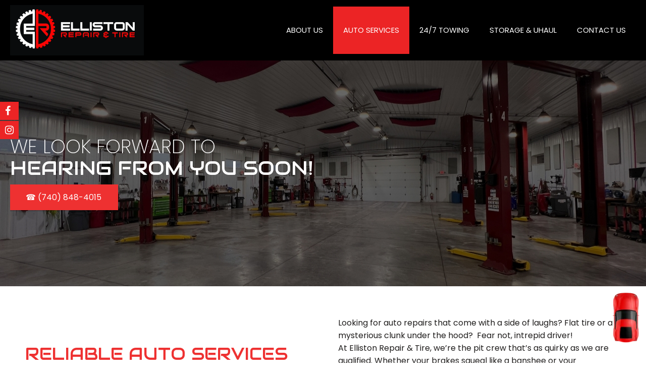

--- FILE ---
content_type: text/html; charset=UTF-8
request_url: https://ellistonrepair.com/auto_services.html
body_size: 24488
content:
 <!DOCTYPE html> <html lang="en"> <head> <title>Auto Services Fredericktown | General Auto Repair</title> <meta name="keywords"    content="auto services fredericktown, general auto repair"> <meta name="description" content="If you need expert auto services such as general auto repair and brake work, choose none other than Elliston Repair &amp; Tire in Fredericktown, OH. Inquire today!"> <meta property="og:url" content="//ellistonrepair.com/auto_services.html"> <meta property="og:title" content="Auto Services Fredericktown | General Auto Repair"> <meta http-equiv="last-modified" content="2025-10-17 @ 14:39:24 UTC"> <meta property="og:description" content="If you need expert auto services such as general auto repair and brake work, choose none other than Elliston Repair &amp; Tire in Fredericktown, OH. Inquire today!"> <!-- Platform default favicons --> <link rel="icon" href="https://img-fl.nccdn.net/favicon.ico?V=60329518#SYSTEM" type="image/x-icon" /> <link rel="apple-touch-icon" href="https://img-fl.nccdn.net/apple-touch-icon.png?V=60329518#SYSTEM"> <link rel="icon" type="image/png" sizes="32x32" href="https://img-fl.nccdn.net/favicon-32x32.png?V=60329518#SYSTEM"> <link rel="icon" type="image/png" sizes="16x16" href="https://img-fl.nccdn.net/favicon-16x16.png?V=60329518#SYSTEM"> <link rel="icon" type="image/png" sizes="16x16" href="/android-chrome-192x192.png#SYSTEM"> <link rel="icon" type="image/png" sizes="16x16" href="/android-chrome-512x512.png#SYSTEM"> <link rel="manifest" href="https://img-fl.nccdn.net/site.webmanifest?V=60329518#SYSTEM"> <link rel="canonical" href="https://ellistonrepair.com/auto_services.html"> <!-- Load react core --> <script type="text/javascript" src="https://unpkg.com/react@16.14.0/umd/react.production.min.js"></script> <!-- Load react DOM with "defer" - prevent execution until DOM ready --> <script type="text/javascript" src="https://unpkg.com/react-dom@16.14.0/umd/react-dom.production.min.js"></script> <script type="text/javascript" src="https://img-fl.nccdn.net/Shared/Scripts/fat_core.EN.js?V=60329518"></script> <script type="text/javascript" src="https://img-fl.nccdn.net/DataFiles/env.js?token=eyJ1c2VyX2lkIjoiMTAxODA4MSIsImRvbWFpbiI6ImVsbGlzdG9ucmVwYWlyLmNvbSIsInBhZ2Vfbm9kZV9pZCI6IjE4NDUxMDcwOTUifQ"></script> <script>
      SK__SetPageID('1845107095');
      SK.Singletons.env.setMultiple( {
         "current_design_name": "CustomDesign",
         "current_design_category": "",
         "locale": {"currency":"USD","date_fmt":"$MNT$ $D$, $YEAR$","full_date_fmt":"$WEEKDAY$, $MONTH$ $D$, $YEAR$","location":"US","long_date_fmt":"$MONTH$ $D$, $YEAR$","short_date_fmt":"$MN$/$D$/$YEAR$","time_fmt":"$H12$:$M$ $AMPM$","time_sec_fmt":"$H12$:$M$:$S$ $AMPM$","time_zone_fmt":"$H12$:$M$:$S$ $AMPM$ $TZ$"},
        } );
        </script> <script type="text/javascript" src="https://img-fl.nccdn.net/Shared/Scripts/fat_eua.EN.js?V=60329518"></script> <script type="text/javascript">(new SK.Utils.SiteReferrer()).store();</script> <link type="text/css" rel="stylesheet" href="https://img-fl.nccdn.net/Designs/Freemona/css/fat_freemona.css?V=60329518"> <link rel="preconnect" href="https://fonts.googleapis.com"> <link rel="preconnect" href="https://fonts.gstatic.com" crossorigin> <link href="https://fonts.googleapis.com/css2?family=Audiowide&display=swap" rel="stylesheet"> <link rel="preconnect" href="https://fonts.googleapis.com"> <link rel="preconnect" href="https://fonts.gstatic.com" crossorigin> <link href="https://fonts.googleapis.com/css2?family=Poppins:ital,wght@0,100;0,200;0,300;0,400;0,500;0,600;0,700;0,800;0,900;1,100;1,200;1,300;1,400;1,500;1,600;1,700;1,800;1,900&display=swap" rel="stylesheet"> <style>
   
   html {
  scroll-behavior: smooth;
}
   
   .form-message-success {
    background: #fff !important;
}
   
     div#logo_cell {  height: auto !important;}

a.menu_contents.fmBtn {  outline: none !important; }

@media only screen and (max-width: 600px) {
.responsiveSectionsMob .fm-td{display: inline; width: 100%; }
.responsiveSectionsMob .plain, .responsiveSectionsMob p, .responsiveSectionsMob h1, .responsiveSectionsMob h2, .responsiveSectionsMob h3, .responsiveSectionsMob .customtext1, .responsiveSectionsMob .customtext2{text-align: center !important;}
.responsiveSectionsMob li p, .responsiveSectionsMob li .plain, .responsiveSectionsMob li.plain {text-align: left !important;}
      
      td.plain{
         display: block;
         width:100%;
         margin:0px;
      }
}

@media only screen and (max-width: 1024px) {
.responsiveSectionsTab .fm-td{display: inline; width: 100%;}
.responsiveSectionsTab .plain, .responsiveSectionsTab p, .responsiveSectionsTab h1, .responsiveSectionsTab h2, .responsiveSectionsTab h3, .responsiveSectionsTab .customtext1, .responsiveSectionsTab .customtext2{text-align: center !important;}
.responsiveSectionsTab li p, .responsiveSectionsTab li .plain, .responsiveSectionsTab li.plain {text-align: left !important;}
      
      .sk-menu-right>ul {
    float: none !important;}
      
      

}
</style> <meta name="viewport" content="width=device-width, initial-scale=1"> <style type="text/css">
@media screen and (max-width: 1024px)  {
#logo-column_cell, #menu-column_cell {
  display: block; height: auto;
}
}
@media screen and (max-width: 810px)  {
#main-column_cell, #optional-right-column_cell {
  display: block; height: auto;
}
#content-box-overlay .fm-tr, #content-box-overlay .fm-t {
  display: box;
  -moz-box-orient: vertical;
  box-orient: vertical;
  -webkit-box-orient: vertical;
  display: -webkit-box;
}
#main-column_cell .fm-tr, #optional-right-column_cell .fm-tr, #main-column_cell .fm-t, #optional-right-column_cell .fm-t {
  display: block;
  display: table-row;
}
#main-column_cell .fm-t, #optional-right-column_cell .fm-t {
  display: table;
}
#optional-right-column_cell {
  box-ordinal-group: 2;
  -webkit-box-ordinal-group: 2;
  -moz-box-ordinal-group: 2;
}
#content-box-overlay > .fm-t > .fm-tr > .fm-td, #content-box-overlay > .fm-t > .fm-td {
  display: block;
}

}@media screen and (max-width: 600px)  {
#logo-column_cell .fm-tr, #logo-column_cell .fm-t {
  display: block;
display: table-row;
}
#logo-column_cell .fm-t {
  display: table;
}
#menu-column_cell {
  -moz-box-ordinal-group: 2;
  box-ordinal-group: 2;
  -webkit-box-ordinal-group: 2;
}
#header-row .fm-t .fm-t {
  table-layout: fixed;
}
#header-row > .fm-t > .fm-tr > .fm-td, #header-row > .fm-t > .fm-td {
  display: block;
}

}</style><script type="text/javascript">SK.LoadCustomFonts(['https://fonts.nccdn.net/Lato/Lato.css','https://fonts.nccdn.net/OpenSans/OpenSans.css','https://fonts.nccdn.net/RobotoCondensed/RobotoCondensed.css','https://fonts.nccdn.net/Jost/Jost.css',]);</script> <script type="text/javascript"><!--
var wiredminds = [];
wiredminds.push(["setTrackParam", "wm_custnum", "fd5375e179ab8c5c"]);
wiredminds.push(["count"]);

(function() {
		function wm_async_load() {
				var wm = document.createElement("script");
				wm.type = "text/javascript";
				wm.async = true;
				wm.src="https://count.carrierzone.com/track/count.js";
				var el = document.getElementsByTagName('script')[0];
				el.parentNode.insertBefore(wm, el);
		}

		if (window.addEventListener) {
				window.addEventListener('load', wm_async_load, false);
		} else if (window.attachEvent){
				window.attachEvent('onload', wm_async_load);
		}
})();
// --> </script> </head> <body onload="ExecuteOnLoadFunctions();" class="sk-notouch template content-bgr-light " > <script type="text/javascript">
   if ( SK.Util.isTouchDevice() ) {
      document.body.removeClass('sk-notouch');
   }
</script> <script type='text/javascript'>
   SK.Singletons.loadpromise.then(function () {
      const script = document.createElement('script');
      script.type = 'module';
      script.src = '//instant.page/5.1.0';
      script.integrity = 'sha384-by67kQnR+pyfy8yWP4kPO12fHKRLHZPfEsiSXR8u2IKcTdxD805MGUXBzVPnkLHw';
      document.head.append(script);
   })
</script>  <!-- -->  <!-- -->  <!-- --> <div id="app_header_user_40"></div><script type="text/javascript" src="https://img-fl.nccdn.net/Apps/SmoothScroll/Scripts/fat_header.js?V=60329518"></script> <script type="text/javascript">
window.addEvent('domready', function () {
   new SK.Applications.SmoothScroll({
      links       : 'a',
      wheelStops  : false
   });
});
</script> <!-- -->
 <div id="app_header_user_78"></div><script type="text/javascript" src="https://img-fl.nccdn.net/Apps/Framework/3.0/Scripts/fat_display.js?V=60329518"></script><script type="text/javascript" src="https://img-fl.nccdn.net/Apps/OpenHours/Scripts/header.transpiled.js?V=60329518"></script><script type="text/javascript">new SK.Applications.OpenHours.Header({"session_id":"1768992727_218270_1349234335","placeholder":"app_header_user_78","app_id":"78","user_name":"8b65e6eb.com","binding_item_id":"","edition_id":"0","user_id":"1018081","properties":{},"settings":{"open_hours":[{"start":"09:00 am","start_timesplit":"","end":"06:00 pm","status":1,"end_timesplit":""},{"end_timesplit":"","start":"09:00 am","status":1,"end":"06:00 pm","start_timesplit":""},{"start":"09:00 am","status":1,"end":"06:00 pm","start_timesplit":"","end_timesplit":""},{"end_timesplit":"","start":"09:00 am","start_timesplit":"","end":"06:00 pm","status":1},{"end_timesplit":"","status":1,"start_timesplit":"","end":"06:00 pm","start":"09:00 am"},{"end_timesplit":"","end":"06:00 pm","start_timesplit":"","status":0,"start":"09:00 am"},{"status":0,"start_timesplit":"","end":"06:00 pm","start":"09:00 am","end_timesplit":""}],"split_time":"0"},"node_id":null});</script> <!-- -->
  <!-- -->  <!-- --> <script type="text/javascript" src="https://img-fl.nccdn.net/Designs/Freemona/Scripts/fat_freemona.js?V=60329518"></script> <script>
      if ( location.pathname.endsWith( 'sk_snapshot_preview' ) ) {
         window.addEvent( 'load', SK.BuildSnapshotLinks );
      }
   </script> <style type="text/css" id="page_css">
      body,.template{background-position:left top;background-color:#FFFFFF;background-repeat:repeat;}#sk_001{text-align:left;}#sk_002{text-align:left;background-color:#000000;}#sk_003{max-width:1240px;text-align:center;}#main-logo{z-index:7;text-align:left;position:relative;}#fm_site_logo{padding-bottom:10px;padding-top:10px;text-align:left;}#sk_004{text-align:left;}#fm_mnav{text-align:left;}#banner{z-index:1;text-align:left;position:relative;}#sk_005{z-index:1;overflow:hidden;text-align:left;position:relative;}#slogan{text-align:left;right:0px;bottom:0px;left:0px;top:0px;position:absolute;}#sk_006{text-align:center;max-width:1240px;}#sk_007_cell{width:50%;}#sk_007{text-align:center;max-width:640px;}#fm_aux_area9{z-index:3;text-align:left;position:relative;}#sk_008{text-align:left;}#sec-one{background-image:url(#RDAMDAID33376168);text-align:left;background-repeat:no-repeat;background-position:left top;}#sk_009{max-width:1240px;text-align:center;}#sec-one-left_cell{width:50%;}#sec-one-left{text-align:center;}#fm_aux_area7{text-align:left;padding-top:60px;padding-left:30px;padding-bottom:60px;padding-right:30px;}#sk_00a{text-align:center;}#fm_aux_area1{padding-top:60px;padding-left:30px;padding-right:30px;padding-bottom:60px;text-align:left;}#sec-two{background-attachment:fixed;background-repeat:repeat;background-position:center center;background-color:#222222;background-image:url(https://0201.nccdn.net/1_2/000/000/172/a73/black-bg.jpg);text-align:left;}#sk_00b{max-width:1240px;text-align:center;}#fm_aux_area8{padding-top:60px;padding-left:30px;padding-right:30px;padding-bottom:60px;text-align:left;}#op-sec{padding-top:100px;background-size:cover;background-position:center top;background-color:#F7F7F7;padding-bottom:100px;background-repeat:no-repeat;background-attachment:fixed;text-align:left;background-image:url(https://0201.nccdn.net/4_2/000/000/064/d40/parlax-home.jpg);}#sk_00c{text-align:center;max-width:1240px;}#sk_00d_cell{width:50%;}#sk_00d{text-align:left;background-image:url(#RDAMDAID33376168);background-color:#FFFFFF;background-position:right top;background-repeat:no-repeat;border-right:5px solid #EE3131;}#fm_shared_area7{padding-bottom:60px;padding-right:20px;padding-top:60px;padding-left:20px;text-align:left;}#sk_00e{text-align:left;}#fm_aux_area2{text-align:left;}#sec-four{box-shadow:0 0  ;text-align:left;background-image:url(#RDAMDAID33376168);background-repeat:no-repeat;background-color:#FFFFFF;background-position:left top;}#sk_00f{text-align:center;max-width:1240px;}#sk_010_cell{width:50%;}#sk_010{text-align:left;}#fm_aux_area5{text-align:left;padding-left:30px;padding-top:60px;padding-right:30px;padding-bottom:60px;}#sk_011{text-align:left;}#fm_aux_area6{padding-right:30px;padding-bottom:60px;padding-left:30px;padding-top:60px;text-align:left;}#sk_012{z-index:1;text-align:left;position:relative;}#sk_013{position:relative;overflow:hidden;text-align:left;z-index:1;}#fm_shared_area4{line-height:0;text-align:left;}#sk_014{top:0px;bottom:0px;position:absolute;left:0px;right:0px;text-align:left;background-color:#222222;}#sk_015{max-width:1240px;text-align:center;}#sk_016{text-align:left;}#sk_017_cell{width:35%;}#sk_017{background-image:url(#RDAMDAID33376168);text-align:right;background-color:#000000;background-position:right top;background-repeat:no-repeat;z-index:3;border-right:5px solid #EE3131;position:relative;}#fm_shared_area1{padding-right:50px;padding-bottom:50px;padding-top:50px;padding-left:50px;text-align:left;}#sk_018{height:100px;right:10px;text-align:left;position:fixed;bottom:40px;z-index:11;width:60px;}#sk_019{text-align:left;}#fm_shared_area6{text-align:left;}body{font-size:16px;color:#1F1D1C;font-family:Poppins, sans-serif;line-height:1.6;}a:link, a:visited{text-decoration:underline;color:#EE3131;}a:hover{text-decoration:none;}body .invertText, .invertText p, .invertText font, .invertText h1, .invertText h2, .invertText h3{color:#FFFFFF;}.invertText a:link, .invertText a:visited{color:#FFFFFF;}.siteTitleLink{color:#EE3131;line-height:1.0;font-family:Futura, Helvetica, Arial;height:40px;letter-spacing:-2px;text-decoration:none;font-size:48px;}a.siteTitleLink:link, a.siteTitleLink:visited{color:#EE3131;text-decoration:none;}a.siteTitleLink:hover{text-decoration:none;}.pageTitle{font-size:35px;color:#EE3131;line-height:1.2;font-family:Futura;}.rte{background-image:none;background-color:#FFFFFF;}a.searchButton:link, a.searchButton:visited{padding-top:6px;text-decoration:none;font-size:11px;border-color:rgba(255,255,255,0.15);padding-bottom:6px;border-width:3px;padding-left:10px;padding-right:10px;margin-left:5px;text-transform:uppercase;font-family:OpenSans;border-style:solid;background-color:transparent;color:#FFFFFF;}a.searchButton:hover{color:#1F1D1C;background-color:#FFFFFF;border-style:solid;border-color:#FFFFFF;text-decoration:none;border-width:3px;}.searchInput{border-radius:3px;color:#666666;background-color:#F0F0F0;background-position:top left;font-family:Helvetica, Arial, Sans-serif;padding-right:5px;border-top:1px solid #aaa;padding-left:5px;border-bottom:1px solid #ddd;background-repeat:repeat-x;padding-bottom:6px;line-height:1.5;font-size:13px;border-left:1px solid #aaa;border-right:1px solid #ddd;padding-top:6px;}.plain a{color:#EE3131;}.plainsmall{padding-top:10px;font-size:28px;display:block;text-transform:uppercase;line-height:1.0;padding-bottom:5px;font-weight:300;}.plainlarge{text-transform:uppercase;font-size:22px;font-weight:500;padding-bottom:7px;line-height:1.1;font-family:Audiowide, cursive !important;}.plainlarge a{text-decoration:none;}.plainfixedwidth{padding-top:15px;padding-bottom:15px;display:block;font-size:22px;font-weight:300;}h1{font-size:34px !important;line-height:1.0 !important;font-family:Audiowide, cursive !important;}h1{font-size:40px;text-transform:uppercase;font-weight:800;color:#EE3131;padding-bottom:5px;font-family:Oswald, sans-serif !important;line-height:1.2;}h2{line-height:1.2 !important;padding-bottom:10px;font-size:30px !important;display:block;font-weight:200;}h2 a:link, h2 a:visited{font-weight:200;color:#1F1D1C;text-decoration:underline;}h2 a:hover{text-decoration:none;}h3{padding-bottom:7px;line-height:1.1;display:block;font-size:26px;font-weight:300;}h3 a:link, h3 a:visited{text-decoration:underline;}h3 a:hover{text-decoration:none;}.highlight{color:#000000;font-size:13px;padding-top:2px;padding-bottom:2px;background-color:#f4e8a3;}.highlight a{text-decoration:underline;color:#000000;}.highlight a:hover{text-decoration:none;}.alert{color:#e03406;font-size:14px;}.alert a{color:#e03406;text-decoration:underline;}.alert a:hover{text-decoration:none;}.background{color:#FFFFFF;font-size:13px;padding-top:2px;padding-bottom:2px;background-color:#1F1D1C;}.background a{text-decoration:underline;color:#FFFFFF;background-color:#1F1D1C;}.background a:hover{text-decoration:none;}.quote{font-size:18px;font-style:italic;color:#EE3131;font-family:OpenSans;}.customtext1{color:#222222;font-weight:500;text-transform:uppercase;font-size:38px !important;line-height:1.2 !important;font-family:Audiowide, cursive !important;}.customtext2{font-family:Poppins, sans-serif;line-height:1.1 !important;padding-bottom:7px;color:#222222;font-weight:200;text-transform:uppercase;font-size:38px !important;}.customtext2 a:hover{text-decoration:none;}.copyright{font-style:italic;color:#463F3E;font-size:13px;}.skhl-custom1 .skhl-wrapper{margin-top:10px;background-color:#EE3131;height:1px;position:relative;margin-bottom:10px;}.skhl-custom2 .skhl-wrapper{background-image:url(https://0201.nccdn.net/1_2/000/000/157/84d/custom-dashed-dark-flipped.png);margin-bottom:5px;background-position:center center;background-color:rgba(240,240,240,0.43);background-repeat:repeat-x;height:9px;margin-top:5px;position:relative;}.skhl-custom2 .skhl-left{background-position:top left;background-repeat:no-repeat;}.invertText h2{font-weight:200;}.invertText .highlight{color:#000;background-color:#f4e8a3;}.invertText .highlight a{color:#000;}.invertText .alert{color:#e03406;}.invertText .alert a{color:#e03406;}.invertText .background{color:#1F1D1C;background-color:#FFFFFF;}.invertText .background a{text-decoration:underline;color:#1F1D1C;background-color:#FFFFFF;}.invertText .background a:hover{text-decoration:none;}.invertText .customtext1{font-family:Futura;}.invertText .customtext2 a{text-decoration:underline;}.ig-btn{height:30px;background-repeat:no-repeat;width:30px;background-image:url(https://0201.nccdn.net/1_2/000/000/18a/c77/nav-buttons-light.svg);cursor:pointer;}.ig-btn.ig-click{border-radius:45px;}.ig-btn.ig-next{border-radius:45px;background-position:-55px -5px;background-color:#FFFFFF;}.ig-btn.ig-next.ig-over{background-position:-55px -55px;}.ig-btn.ig-next.ig-click{background-position:-55px -105px;background-color:#EE3131;}.ig-btn.ig-next.ig-disabled{background-position:-55px -155px;}.ig-btn.ig-prev{background-color:#FFFFFF;background-position:-5px -5px;border-radius:45px;}.ig-btn.ig-prev.ig-over{background-position:-5px -55px;}.ig-btn.ig-prev.ig-click{background-position:-5px -105px;background-color:#EE3131;}.ig-btn.ig-prev.ig-disabled{background-position:-5px -155px;}.ig-btn.ig-play{background-position:-105px -5px;}.ig-btn.ig-play.ig-over{background-position:-105px -55px;}.ig-btn.ig-play.ig-click{background-position:-105px -105px;}.ig-btn.ig-play.ig-disabled{background-position:-105px -155px;}.ig-btn.ig-pause{background-position:-155px -5px;}.ig-btn.ig-pause.ig-over{background-position:-155px -55px;}.ig-btn.ig-pause.ig-click{background-position:-155px -105px;}.ig-btn.ig-pause.ig-disabled{background-position:-155px -155px;}.ig-gallery.ig-type-thumbnails .ig-caption div{padding-top:10px;font-size:12px;}.ig-gallery.ig-type-thumbnails .ig-thumb{margin:10px;}.ig-gallery.ig-type-slideshow .ig-caption div{font-size:14px;padding-top:10px;}.ig-gallery.ig-type-slideshow-animated .ig-caption div{text-shadow:0px 0px 10px #000000;color:#ffffff;font-size:36px;font-family:Futura;line-height:1.1;}.ig-gallery.ig-type-filmstrip .ig-caption div{padding-top:10px;font-size:14px;}.ig-gallery.ig-type-mosaic .ig-caption div{padding-top:10px;font-size:14px;}.ig-gallery.ig-type-slider .ig-caption div{font-size:14px;text-align:left;padding-top:10px;padding-right:20px;}.ig-gallery.ig-type-filmstrip .ig-icongrid.ig-horizontal{margin-bottom:10px;margin-top:10px;}.ig-gallery.ig-type-filmstrip .ig-icongrid.ig-vertical{margin-left:10px;margin-right:10px;}.ig-gallery.ig-type-filmstrip .ig-icongrid.ig-horizontal .ig-icon{padding-top:10px;}.ig-gallery.ig-type-filmstrip .ig-icongrid.ig-horizontal .ig-icon.ig-over{padding-top:5px;padding-bottom:5px;}.ig-gallery.ig-type-filmstrip .ig-icongrid.ig-horizontal .ig-icon.ig-click{padding-top:0px;padding-bottom:10px;}.ig-gallery.ig-type-filmstrip .ig-icongrid.ig-horizontal .ig-icon.ig-selected{padding-top:0px;padding-bottom:10px;}.ig-gallery.ig-type-filmstrip .ig-icongrid.ig-vertical .ig-icon{padding-right:10px;}.ig-gallery.ig-type-filmstrip .ig-icongrid.ig-vertical .ig-icon.ig-over{padding-left:5px;padding-right:5px;}.ig-gallery.ig-type-filmstrip .ig-icongrid.ig-vertical .ig-icon.ig-click{padding-right:0px;padding-left:10px;}.ig-gallery.ig-type-filmstrip .ig-icongrid.ig-vertical .ig-icon.ig-selected{padding-left:10px;padding-right:0px;}.ig-gallery.ig-type-mosaic .ig-icongrid.ig-horizontal{margin-bottom:10px;margin-top:10px;}.ig-gallery.ig-type-mosaic .ig-icongrid.ig-vertical{margin-right:10px;margin-left:10px;}.ig-gallery.ig-type-mosaic .ig-icongrid .ig-icon{padding:4px;border:1px solid transparent;}.ig-gallery.ig-type-mosaic .ig-icongrid .ig-icon.ig-over{background-image:url(https://0201.nccdn.net/1_2/000/000/0b3/de4/mat-black-12.png);}.ig-gallery.ig-type-mosaic .ig-icongrid .ig-icon.ig-click{background-image:url(https://0201.nccdn.net/1_2/000/000/0b3/de4/mat-black-12.png);}.ig-gallery.ig-type-mosaic .ig-icongrid .ig-icon.ig-selected{background-image:url(https://0201.nccdn.net/1_2/000/000/0b3/de4/mat-black-12.png);}.ig-gallery .ig-nav{margin-top:20px;}.ig-gallery .ig-nav .ig-dot{border-radius:45px;background-image:url(https://0201.nccdn.net/1_2/000/000/16d/3a4/nav-dots-light.svg);background-position:0px 0px;background-color:#FFFFFF;background-repeat:no-repeat;height:12px;margin:3px;width:12px;}.ig-gallery .ig-nav .ig-dot.ig-over{background-position:0px -30px;}.ig-gallery .ig-nav .ig-dot.ig-click{border-radius:45px;background-position:0px -60px;background-color:#EE3131;}.ig-gallery .ig-nav .ig-dot.ig-selected{background-color:#EE3131;background-position:0px -90px;border-radius:45px;}.ig-gallery.ig-type-slideshow-animated .ig-nav.ig-dots{border-radius:15px;background-image:url(https://0201.nccdn.net/1_2/000/000/12d/b94/mat-black-80.png);padding:5px;margin:10px;}.ig-gallery.ig-type-slideshow-animated .ig-nav .ig-dot{background-image:url(https://0201.nccdn.net/1_2/000/000/118/d60/sprite-dots-dark.svg);background-color:transparent;}.ig-gallery.ig-type-slideshow-animated .ig-nav .ig-dot.ig-click{background-color:transparent;}.ig-gallery.ig-type-slideshow-animated .ig-nav .ig-dot.ig-selected{background-color:transparent;}.ig-gallery .ig-nav .ig-number{margin:3px;height:24px;background-repeat:no-repeat;background-position:0px 0px;background-color:#FFFFFF;background-image:url(https://0201.nccdn.net/1_2/000/000/0f4/817/nav-numbers-light.svg);border-radius:45px;width:24px;}.ig-gallery .ig-nav .ig-number.ig-over{background-position:0px -40px;}.ig-gallery .ig-nav .ig-number.ig-click{border-radius:45px;background-position:0px -80px;background-color:#EE3131;}.ig-gallery .ig-nav .ig-number.ig-selected{border-radius:45px;background-position:0px -120px;background-color:#EE3131;}.ig-gallery .ig-nav .ig-number p{padding-top:3px;color:#666666;font-size:12px;}.ig-gallery .ig-nav .ig-number.ig-over p{color:#555555;}.ig-gallery .ig-nav .ig-number.ig-click p{color:#FFFFFF;}.ig-gallery .ig-nav .ig-number.ig-selected p{color:#FFFFFF;}.ig-gallery.ig-type-slideshow-animated .ig-nav.ig-numbers{background-image:url(https://0201.nccdn.net/1_2/000/000/12d/b94/mat-black-80.png);border-radius:20px;margin:10px;padding:5px;}.ig-gallery.ig-type-slideshow-animated .ig-nav .ig-number{background-image:none;width:18px;background-color:transparent;height:18px;margin:0px;}.ig-gallery.ig-type-slideshow-animated .ig-nav .ig-number.ig-click{background-color:transparent;}.ig-gallery.ig-type-slideshow-animated .ig-nav .ig-number.ig-selected{background-color:transparent;}.ig-gallery.ig-type-slideshow-animated .ig-nav .ig-number p{color:#666666;line-height:1.0;padding-top:3px;}.ig-gallery.ig-type-slideshow-animated .ig-nav .ig-number.ig-selected p{color:#FFFFFF;}.ig-nav .ig-btn.ig-next{margin-left:5px;}.ig-nav .ig-btn.ig-prev{margin-right:5px;}.ig-nav .ig-num{font-size:15px;font-weight:bold;color:#1F1D1C;margin:0px 2px;font-family:OpenSans;}.ig-thumbs .ig-btn.ig-next{background-color:transparent;margin-top:-20px;background-position:-55px -255px;margin-right:10px;}.ig-thumbs .ig-btn.ig-next.ig-over{background-position:-55px -305px;}.ig-thumbs .ig-btn.ig-next.ig-click{border-radius:0px;background-position:-55px -305px;background-color:transparent;}.ig-thumbs .ig-btn.ig-next.ig-disabled{background-position:-55px -205px;}.ig-thumbs .ig-btn.ig-prev{background-position:-5px -255px;margin-top:-20px;background-color:transparent;margin-left:10px;}.ig-thumbs .ig-btn.ig-prev.ig-over{background-position:-5px -305px;}.ig-thumbs .ig-btn.ig-prev.ig-click{border-radius:0px;background-position:-5px -305px;background-color:transparent;}.ig-thumbs .ig-btn.ig-prev.ig-disabled{background-position:-5px -205px;}.ig-thumbs .ig-btn.ig-play{margin-left:10px;margin-top:-10px;}.ig-thumbs .ig-btn.ig-pause{margin-left:10px;margin-top:-10px;}.ig-viewer{padding:20px;background-color:#ffffff;margin:50px;box-shadow:0px 2px 30px rgba(0,0,0,0.67);}.ig-viewer .ig-thumbs .ig-btn.ig-play{margin-left:10px;margin-bottom:10px;}.ig-viewer .ig-thumbs .ig-btn.ig-pause{margin-left:10px;margin-bottom:10px;}.ig-viewer .ig-viewer-panel{margin-top:20px;}.ig-viewer .ig-viewer-caption .ig-caption div{height:40px;color:#000000;}.ig-viewer .ig-viewer-nav .ig-nav{margin-left:20px;}.ig-viewer .ig-nav .ig-num{color:#000000;}.ig-viewer-close{width:38px;top:-39px;right:-39px;cursor:pointer;height:38px;background:url(https://0201.nccdn.net/4_2/000/000/008/51e/close.svg);}.ig-scroll.ig-horizontal{margin-left:100px;margin-right:100px;}.ig-scroll-body{background-image:url(https://0201.nccdn.net/1_2/000/000/0b3/de4/mat-black-12.png);padding:5px;background-position:top left;background-repeat:repeat;}.ig-scroll.ig-horizontal .ig-scroll-body{height:12px;}.ig-scroll.ig-vertical .ig-scroll-body{width:12px;}.ig-scroll-handle{cursor:move;opacity:0.5;background-image:url(https://0201.nccdn.net/1_2/000/000/0f8/073/mat-black-60.png);border-radius:6px;height:12px;filter:alpha(opacity=50);background-repeat:repeat;background-position:top left;}.ig-scroll-handle.ig-over{filter:alpha(opacity=70);opacity:0.7;}.ig-scroll-handle.ig-click{filter:alpha(opacity=100);opacity:1.0;}.ig-scroll.ig-horizontal .ig-scroll-handle{height:12px;}.ig-scroll.ig-vertical .ig-scroll-handle{width:12px;}.ig-scroll-arrow{width:22px;background-image:url(https://0201.nccdn.net/1_2/000/000/0f8/166/sprite-scrollbar-arrows-light.svg);cursor:pointer;height:22px;background-repeat:no-repeat;}.ig-scroll.ig-horizontal .ig-scroll-arrow.ig-prev{background-position:0px 0px;}.ig-scroll.ig-horizontal .ig-scroll-arrow.ig-prev.ig-over{background-position:0px -50px;}.ig-scroll.ig-horizontal .ig-scroll-arrow.ig-prev.ig-click{background-position:0px -100px;}.ig-scroll.ig-horizontal .ig-scroll-arrow.ig-next{background-position:-50px 0px;}.ig-scroll.ig-horizontal .ig-scroll-arrow.ig-next.ig-over{background-position:-50px -50px;}.ig-scroll.ig-horizontal .ig-scroll-arrow.ig-next.ig-click{background-position:-50px -100px;}.ig-scroll.ig-vertical .ig-scroll-arrow.ig-prev{background-position:-100px 0px;}.ig-scroll.ig-vertical .ig-scroll-arrow.ig-prev.ig-over{background-position:-100px -50px;}.ig-scroll.ig-vertical .ig-scroll-arrow.ig-prev.ig-click{background-position:-100px -100px;}.ig-scroll.ig-vertical .ig-scroll-arrow.ig-next{background-position:-150px 0px;}.ig-scroll.ig-vertical .ig-scroll-arrow.ig-next.ig-over{background-position:-150px -50px;}.ig-scroll.ig-vertical .ig-scroll-arrow.ig-next.ig-click{background-position:-150px -100px;}.sk-ne-wrapper{margin-bottom:4px;}.sk-ne-wrapper .sk-ne-calendar{padding-left:25px;padding-right:25px;margin-left:1px;margin-right:18px;font-family:Futura;background-position:top center;background-image:url(https://0201.nccdn.net/4_2/000/000/084/e5c/calendar_circle_bg_rouge.png);margin-bottom:12px;padding-top:25px;box-shadow:0 0 transparent;background-repeat:no-repeat;padding-bottom:25px;}.sk-ne-wrapper .sk-ne-calendar .sk-ne-date-month{font-size:13px;margin-top:21px;color:#FFFFFF;font-weight:bold;background-color:transparent;padding-bottom:5px;}.sk-ne-wrapper .sk-ne-calendar .sk-ne-date-day{padding-bottom:18px;margin-top:-48px;background-color:transparent;font-size:24px;font-weight:bold;color:#FFFFFF;margin-bottom:3px;}.sk-ne-wrapper .sk-ne-heading{font-size:30px;}.sk-ne-wrapper .sk-ne-date-small{color:#463F3E;}.sk-gd-wrapper.sk-gd-gifts{margin-bottom:20px;}.sk-gd-gifts .sk-gd-title{color:#EE3131;}.sk-gd-gifts .sk-gd-button{background-color:#EE3131;box-shadow:0px 0px 0px !important;}.sk-gd-gifts .sk-gd-option-price{padding-top:1px;}.sk-gd-gifts .sk-gd-button.sk-gd-button-buynow{background-color:#EE3131;}.sk-gd-wrapper.sk-gd-deals{margin-bottom:20px;}.sk-gd-deals .sk-gd-title{color:#EE3131;}.sk-gd-deals .sk-gd-button{background-color:#EE3131;color:#fff;}.sk-gd-deals .sk-gd-buynow-button{color:#FFFFFF;background-color:#EE3131;}.sk-shapp-form{margin-bottom:20px;}.sk-shapp-title{color:#EE3131;}.sk-shapp-form .sk-shapp-button{background-color:#EE3131;}.sk-shapp-form .sk-shapp-booknow-button{background-color:#EE3131;}.sk-shapp-form .sk-shapp-businesshours{line-height:1.6;}.sk-shapp-form .sk-shapp-title.sk-shapp-title-businesshours{color:#090934;}.sk-shapp-form .sk-shapp-title.sk-shapp-title-selectservice{color:#090934;}.areaheader{font-size:18px;}.areafooter{font-size:18px;}.sgHC0 .sgDelim1{width:20px;}.sgHC0 .secTitle{padding-right:20px;padding-left:25px;min-height:60px;}.sgHC0 .secCptn{font-family:Futura;line-height:1.1;padding-bottom:15px;color:#EE3131;padding-top:25px;text-decoration:none;font-size:23px;}.sgHC0 .wIcn .secCptn{padding-top:20px;padding-bottom:10px;min-height:40px;}.sgHC0 .imgResize .secCptn img{width:30px;height:30px;}.sgHC0 .wIcn .fmCptnWrap .fmCptnSub{font-weight:normal;font-size:12px;}.sgHC0 .secBody{padding-bottom:10px;padding-top:10px;}.sgHC0 .secBody{padding-left:25px;padding-top:25px;padding-right:25px;padding-bottom:25px;}.sgVC0{margin-top:20px;box-shadow:0 2px 3px rgba(0,0,0,0.2);margin-bottom:20px;}.sgVC0 .secTitle{padding-left:20px;height:55px;padding-right:20px;background-color:#FFFFFF;}.sgVC0 .secCptn{line-height:1.0;font-family:Futura;color:#EE3131;padding-top:3px;font-size:20px;text-decoration:none;}.sgVC0 .imgResize .secCptn img{width:30px;height:30px;}.sgVC0 .wIcn .fmCptnWrap .fmCptnSub{line-height:1.3;font-size:12px;}.sgVC0 .secBody{padding-left:25px;padding-top:25px;padding-right:20px;background-color:#FFFFFF;padding-bottom:20px;}.sgVCC0 .sgDelim{padding-bottom:3px;}.sgVCC0 .noactive .secHead{padding-left:25px;border-width:1px;border-style:none;background-color:#FFFFFF;background-position:top left;background-repeat:repeat;height:70px;border-color:#1F1D1C;}.sgVCC0 .noactive .secCptn{text-decoration:none;color:#1F1D1C;font-size:28px;font-weight:200;line-height:1.0;}.sgVCC0 .active .secHead{background-color:#D4D4D4;height:60px;padding-left:25px;}.sgVCC0 .active .secCptn{line-height:1.0;font-weight:200;font-size:28px;text-decoration:none;color:#463F3E;}.sgVCC0 .wIcn .secCptn{height:43px;padding-top:15px;}.sgVCC0 .imgResize .secCptn img{height:30px;width:30px;}.sgVCC0 .wIcn .fmCptnWrap .fmCptnMain{line-height:1.0;}.sgVCC0 .wIcn .fmCptnWrap .fmCptnSub{font-weight:normal;font-size:12px;}.sgVCC0 .secBody{padding-right:25px;padding-bottom:25px;background-color:#FFFFFF;padding-left:25px;padding-top:20px;}.sgVCC0 .secIconExp{background-image:url(https://0201.nccdn.net/1_2/000/000/187/8c4/section-arrow-expanded-dark.png);padding-right:20px;background-repeat:no-repeat;background-color:#EE3131;background-position:center center;padding-left:20px;}.sgVCC0 .secIconCol{padding-right:20px;padding-left:20px;background-image:url(https://0201.nccdn.net/1_2/000/000/092/976/section-arrow-collapsed-dark.png);background-color:#EE3131;background-position:center center;background-repeat:no-repeat;}.sgHT0{margin-bottom:20px;}.sgHT0 .active .secTitle{border-top:1px solid #1F1D1C;position:relative;border-left:1px solid #1F1D1C;border-right:1px solid #1F1D1C;margin-right:3px;margin-left:-2px;background-color:#FFFFFF;height:60px;margin-bottom:-1px;}.sgHT0 .active .secCptn{color:#1F1D1C;font-family:Futura;line-height:1.0;text-decoration:none;font-style:italic;font-size:22px;padding-left:25px;padding-top:19px;padding-right:25px;}.sgHT0 .noactive .secTitle{height:60px;background-repeat:repeat;background-position:top left;background-image:url(https://0201.nccdn.net/1_2/000/000/16f/7f0/alpha-white-5.png);margin-bottom:-1px;border-top:1px solid #1F1D1C;margin-right:3px;border-left:1px solid #1F1D1C;border-right:1px solid #1F1D1C;}.sgHT0 .noactive .secCptn{font-size:16px;text-decoration:none;padding-right:25px;padding-top:22px;padding-left:25px;color:#463F3E;line-height:1.0;font-family:Futura;}.sgHT0 .active.sectionFirst .secTitle{margin-left:0px;}.sgHT0 .noactive.sectionFirst .secTitle{margin-left:0px;border-left:1px solid #1F1D1C;}.sgHT0 .wIcn .secCptn{padding-top:8px;}.sgHT0 .imgResize .secCptn img{width:30px;height:30px;}.sgHT0 .wIcn .fmCptnWrap .fmCptnSub{font-size:11px;font-weight:normal;}.sgHT0 .secBody{border-color:#1F1D1C;border-style:solid;padding-bottom:20px;background-color:#FFFFFF;padding-top:10px;border-width:1px;padding-left:20px;padding-right:120px;}.sgVT0{margin-bottom:20px;border-top:1px solid #1F1D1C;}.sgVT0 .tabButtonContainerCell{padding-right:10px;}.sgVT0 .active .secTitle{border-right:1px solid #FFFFFF;border-left:1px solid #1F1D1C;position:relative;min-width:150px;border-bottom:1px solid #1F1D1C;white-space:nowrap;height:60px;margin-right:-11px;padding-right:30px;border-top:1px solid #1F1D1C;padding-left:20px;margin-bottom:3px;background-color:#FFFFFF;}.sgVT0 .active .secCptn{text-decoration:none;font-style:italic;font-size:22px;padding-top:19px;color:#1F1D1C;line-height:1.0;font-family:Futura;}.sgVT0 .noactive .secTitle{background-repeat:repeat;white-space:nowrap;border:1px solid #1F1D1C;height:60px;min-width:150px;background-image:url(https://0201.nccdn.net/1_2/000/000/16f/7f0/alpha-white-5.png);margin-bottom:3px;background-position:top left;margin-right:-11px;padding-right:10px;padding-left:20px;}.sgVT0 .noactive .secCptn{text-decoration:none;color:#463F3E;font-size:16px;font-family:Futura;line-height:1.0;padding-top:22px;}.sgVT0 .active.sectionFirst .secTitle{border-top:none;}.sgVT0 .noactive.sectionFirst .secTitle{border-top:none;}.sgVT0 .wIcn .secCptn{min-height:32px;padding-top:10px;white-space:nowrap;}.sgVT0 .imgResize .secCptn img{width:32px;height:32px;}.sgVT0 .wIcn .fmCptnWrap .fmCptnSub{font-size:12px;}.sgVT0 .secBody{background-color:#FFFFFF;padding-bottom:10px;min-height:250px;border-bottom:1px solid #1F1D1C;padding-left:20px;padding-top:10px;padding-right:10px;border-right:1px solid #1F1D1C;border-left:1px solid #1F1D1C;}.invertText .sgHC0 .sectionCell{box-shadow:0 0 0 transparent;background-color:transparent;}.invertText .sgHC0 .secTitle{border-bottom:1px solid #EE3131;}.invertText .sgHC0 .secCptn{color:#FFFFFF;}.invertText .sgVC0{box-shadow:0 0 0 transparent;}.invertText .sgVC0 .secTitle{border-bottom:1px solid #EE3131;background-color:transparent;}.invertText .sgVC0 .secCptn{color:#FFFFFF;}.invertText .sgVC0 .secBody{background-color:transparent;}.invertText .sgVCC0 .noactive .secHead{background-image:url(https://0201.nccdn.net/1_2/000/000/0fe/3a1/alpha-white-1.png);background-repeat:repeat;background-color:transparent;background-position:top left;border-style:solid;border-color:rgba(0,0,0,0.2);border-width:1px;}.invertText .sgVCC0 .noactive .secCptn{color:#FFFFFF;}.invertText .sgVCC0 .active .secHead{background-repeat:repeat;background-position:top left;background-color:transparent;background-image:url(https://0201.nccdn.net/1_2/000/000/14c/841/alpha-white-2.png);border-top:1px solid rgba(0,0,0,0.2);border-left:1px solid rgba(0,0,0,0.2);border-right:1px solid rgba(0,0,0,0.2);}.invertText .sgVCC0 .active .secCptn{color:#FFFFFF;}.invertText .sgVCC0 .secBody{background-position:top left;background-color:transparent;background-repeat:repeat;border-bottom:1px solid rgba(0,0,0,0.2);background-image:url(https://0201.nccdn.net/1_2/000/000/14c/841/alpha-white-2.png);border-right:1px solid rgba(0,0,0,0.2);border-left:1px solid rgba(0,0,0,0.2);}.invertText .sgVCC0 .secIconExp{background-image:url(https://0201.nccdn.net/1_2/000/000/0d3/7e3/section-arrow-expanded-dark.png);}.invertText .sgVCC0 .secIconCol{background-image:url(https://0201.nccdn.net/1_2/000/000/0e5/7ca/section-arrow-collapsed-dark.png);}.invertText .sgHT0 .active .secTitle{background-image:url(https://0201.nccdn.net/1_2/000/000/14c/841/alpha-white-2.png);border-right:1px solid rgba(0,0,0,0.4);border-left:1px solid rgba(0,0,0,0.4);border-top:1px solid rgba(0,0,0,0.4);background-color:transparent;background-position:top left;background-repeat:repeat;}.invertText .sgHT0 .active .secCptn{color:#FFFFFF;}.invertText .sgHT0 .noactive .secTitle{background-color:transparent;background-position:top left;background-repeat:repeat;border-top:1px solid rgba(0,0,0,0.4);border-right:1px solid rgba(0,0,0,0.4);border-left:1px solid rgba(0,0,0,0.4);background-image:url(https://0201.nccdn.net/1_2/000/000/0fe/3a1/alpha-white-1.png);}.invertText .sgHT0 .noactive .secCptn{color:#FFFFFF;}.invertText .sgHT0 .secBody{background-image:url(https://0201.nccdn.net/1_2/000/000/14c/841/alpha-white-2.png);background-position:top left;background-color:transparent;background-repeat:repeat;border-color:rgba(0,0,0,0.4);}.invertText .sgVT0{border-top:1px solid rgba(0,0,0,0.4);}.invertText .sgVT0 .active .secTitle{background-image:url(https://0201.nccdn.net/1_2/000/000/14c/841/alpha-white-2.png);border-bottom:1px solid rgba(0,0,0,0.4);background-repeat:repeat;background-color:transparent;background-position:top left;border-left:1px solid rgba(0,0,0,0.4);border-right:1px solid transparent;border-top:1px solid rgba(0,0,0,0.4);}.invertText .sgVT0 .active .secCptn{color:#FFFFFF;}.invertText .sgVT0 .noactive .secTitle{background-image:url(https://0201.nccdn.net/1_2/000/000/0fe/3a1/alpha-white-1.png);background-repeat:repeat;background-position:top left;border:1px solid rgba(0,0,0,0.4);background-color:transparent;}.invertText .sgVT0 .noactive .secCptn{color:#FFFFFF;}.invertText .sgVT0 .active.sectionFirst .secTitle{border-top:none;}.invertText .sgVT0 .noactive.sectionFirst .secTitle{border-top:none;}.invertText .sgVT0 .secBody{background-position:top left;background-color:transparent;background-repeat:repeat;border-bottom:1px solid rgba(0,0,0,0.4);background-image:url(https://0201.nccdn.net/1_2/000/000/14c/841/alpha-white-2.png);border-left:1px solid rgba(0,0,0,0.4);border-right:1px solid rgba(0,0,0,0.4);}#fm_snav{padding-left:5px;padding-top:5px;border-width:4px;padding-right:5px;border-color:rgba(255,255,255,0.2);background-color:#463F3E;border-style:solid;padding-bottom:5px;}#fm_snav .fmBtn{border-bottom:1px solid rgba(247,247,247,0.1);min-height:60px;text-decoration:none;margin-left:25px;margin-right:25px;}#fm_snav .fmCptn{line-height:24px;color:#FFFFFF;padding-right:20px;padding-left:20px;padding-top:15px;font-size:16px;text-decoration:none;}#fm_snav .sel .fmCptn{color:#EE3131;}#fm_snav .cur .fmCptn{color:#EE3131;}#fm_snav .wIcn .fmBtn{height:49px;}#fm_snav .wIcn .fmCptn{line-height:1.1;}#fm_snav .wIcn.imgResize .fmIcnWrap img{width:30px;margin-right:-10px;margin-left:-10px;height:30px;}#fm_snav .wIcn .fmCptnSub{font-family:Futura;padding-top:2px;font-weight:normal;font-size:12px;text-transform:none;}#fm_snav .fmBtnLst .fmBtn{border-bottom:1px solid transparent;}#fm_snav .fmBtnLst .fmCptn{padding-bottom:15px;}a.miTopLink:link, a.miTopLink:visited{padding-right:11px;padding-left:7px;font-size:13px;text-decoration:none;background-position:center right;background-repeat:no-repeat;font-family:OpenSans;line-height:22px;background-image:url(https://0201.nccdn.net/1_2/000/000/17c/f2d/nav_dot_separator_gray.png);color:#EE3131;}a.miTopLink:hover{color:#FFFFFF;text-decoration:none;}div#bottom_menu_wrapper{margin-left:-9px;}a.miBottomLink:link, a.miBottomLink:visited{background-position:center right;background-repeat:no-repeat;background-image:url(https://0201.nccdn.net/1_2/000/000/17c/f2d/nav_dot_separator_gray.png);color:#EE3131;padding-right:13px;padding-left:9px;font-size:14px;text-decoration:none;}a.miBottomLink:hover{color:#FFFFFF;text-decoration:none;}.fmMMSelected .fmMMCptn{color:#090934;}.textfield{padding-left:14px;border-width:1px;padding-right:14px;margin-left:5px;margin-right:5px;font-family:Poppins, sans-serif;border-style:solid;background-position:top left;background-color:#FFFFFF;color:#666666;background-image:none;margin-bottom:5px;border-radius:3px;padding-top:14px;margin-top:5px;font-size:14px;border-color:#d4d4d4;line-height:1.5;background-repeat:repeat-x;padding-bottom:14px;}.selectobject{padding-left:5px;border-top:1px solid #aaa;padding-right:5px;font-family:OpenSans;background-color:#FFFFFF;background-position:top left;color:#666666;background-image:url(https://0201.nccdn.net/1_2/000/000/15b/c96/form-fields.png);border-radius:3px;padding-top:5px;font-size:14px;border-right:1px solid #ddd;border-left:1px solid #aaa;line-height:1.5;background-repeat:repeat-x;padding-bottom:5px;border-bottom:1px solid #ddd;}.textareafieldsmall{border-color:#d4d4d4;line-height:1.5;background-repeat:repeat-x;padding-bottom:14px;font-size:14px;padding-top:14px;margin-top:5px;color:#666666;margin-bottom:5px;background-image:none;border-radius:3px;font-family:Poppins, sans-serif;background-color:#FFFFFF;border-style:solid;background-position:top left;margin-right:5px;margin-left:5px;padding-left:14px;border-width:1px;padding-right:14px;}.button{color:#FFFFFF;border-style:solid;padding-bottom:3px;background-color:#EE3131;line-height:1.5;border-color:#EE3131;overflow:visible;font-size:16px;padding-right:10px;padding-left:10px;padding-top:3px;}.cta-caption.cta-wrap{text-transform:uppercase;font-weight:normal;}.cta-sub-caption.cta-wrap{font-family:Futura;}.cta-custom-color-0 .cta-body.cta-normal{box-shadow:0 2px 1px rgba(0,0,0,0.2);border-width:4px;background-color:#FFFFFF;border-style:none;border-color:#FFFFFF;}.cta-custom-color-0 .cta-caption.cta-normal{color:#222222;}.cta-custom-color-0 .cta-sub-caption.cta-normal{color:#FFFFFF;}.cta-custom-color-0 .cta-body.cta-over{border-color:#FFFFFF;background-color:#EEEEEE;border-style:none;color:#1F1D1C;border-width:4px;box-shadow:0 2px 1px rgba(0,0,0,0.2);}.cta-custom-color-0 .cta-caption.cta-over{color:#222222;}.cta-custom-color-0 .cta-sub-caption.cta-over{color:#1F1D1C;}.cta-custom-color-1 .cta-body.cta-normal{box-shadow:0 2px 1px rgba(0,0,0,0.2);border-style:none;background-color:#EE3131;border-color:#1F1D1C;border-width:4px;}.cta-custom-color-1 .cta-caption.cta-normal{color:#FFFFFF;}.cta-custom-color-1 .cta-sub-caption.cta-normal{color:#FFFFFF;}.cta-custom-color-1 .cta-body.cta-over{box-shadow:0 2px 1px rgba(0,0,0,0.2);border-style:none;background-color:#EE3131;border-width:4px;border-color:#1F1D1C;}.cta-custom-color-1 .cta-caption.cta-over{color:#FFFFFF;}.cta-custom-color-1 .cta-sub-caption.cta-over{color:#FFFFFF;}.cta-custom-color-2 .cta-body.cta-normal{border-style:none;background-color:#090934;border-color:#EE3131;border-width:4px;box-shadow:0 2px 1px rgba(0,0,0,0.2);}.cta-custom-color-2 .cta-sub-caption.cta-normal{color:#EE3131;}.cta-custom-color-2 .cta-body.cta-over{background-color:#000000;border-style:none;border-color:#EE3131;border-width:4px;box-shadow:0 2px 1px rgba(0,0,0,0.2);}.cta-custom-color-2 .cta-sub-caption.cta-over{color:#FFFFFF;}.cta-button-small{padding-top:12px;padding-left:25px;padding-bottom:12px;padding-right:25px;}.cta-button-small .cta-icon.cta-wrap img{width:30px;margin-right:-14px;margin-left:-15px;height:30px;}.cta-button-small .cta-caption.cta-wrap{line-height:16px;padding-left:8px;padding-top:5px;padding-bottom:5px;padding-right:8px;margin-left:-2px;font-size:16px;}.cta-button-small .cta-sub-caption.cta-wrap{line-height:11px;padding-bottom:6px;padding-left:8px;margin-top:-2px;padding-right:8px;font-size:12px;}.cta-button-medium{padding-top:12px;padding-left:25px;padding-bottom:12px;padding-right:25px;}.cta-button-medium .cta-icon.cta-wrap{margin-top:-15px;margin-bottom:-15px;}.cta-button-medium .cta-icon.cta-wrap img{height:30px;width:30px;margin-right:-15px;margin-left:-15px;}.cta-button-medium .cta-caption.cta-wrap{padding-bottom:7px;padding-right:15px;line-height:1;padding-top:7px;padding-left:15px;font-size:16px;}.cta-button-medium .cta-sub-caption.cta-wrap{line-height:1;padding-bottom:6px;color:#FFFFFF;padding-left:10px;margin-top:-2px;padding-right:10px;text-transform:uppercase;font-size:16px;}.cta-button-large{padding-right:45px;padding-bottom:15px;padding-left:45px;padding-top:15px;}.cta-button-large .cta-icon.cta-wrap{margin-top:-10px;margin-bottom:-10px;}.cta-button-large .cta-icon.cta-wrap img{width:42px;margin-right:-20px;margin-left:-20px;height:42px;}.cta-button-large .cta-caption.cta-wrap{padding-right:20px;padding-bottom:7px;padding-left:20px;padding-top:7px;line-height:30px;font-size:30px;margin-left:-5px;}.cta-button-large .cta-sub-caption.cta-wrap{font-size:14px;padding-left:20px;line-height:11px;padding-right:20px;padding-bottom:10px;}#fm_mnav .cs0 .fmBtn{text-decoration:none;}#fm_mnav .cs0 .fmCptn{padding-left:20px;padding-top:35px;padding-right:20px;text-decoration:none;font-size:16px;text-transform:uppercase;padding-bottom:35px;color:#FFFFFF;}#fm_mnav .cs0 .sel .fmBtn{background-color:#EC2425;}#fm_mnav .cs0 .sel .fmCptn{color:#FFFFFF;}#fm_mnav .cs0 .cur .fmBtn{background-color:#EC2425;}#fm_mnav .cs0 .cur .fmCptn{color:#FFFFFF;}#fm_mnav .cs0.wIcn .fmBtn .fmCptn{line-height:1.2;}#fm_mnav .cs0.wIcn.imgResize .fmBtn .fmIcnWrap img{width:30px;margin-bottom:-2px;margin-top:-4px;height:30px;}#fm_mnav .cs0.wIcn .fmBtn .fmCptnMain{height:20px;}#fm_mnav .cs0.wIcn .fmBtn .fmCptnSub{line-height:0.6;font-family:Futura;text-transform:none;font-size:12px;}#fm_mnav .cs0 .subNav{margin-right:5px;margin-left:10px;box-shadow:0 2px 6px rgba(0,0,0,0.15);background-image:url(https://0201.nccdn.net/1_2/000/000/130/4a6/sub_nav_top_white.png);margin-bottom:5px;background-repeat:no-repeat;background-position:top left;}#fm_mnav .cs0 .fmSubBtn{margin-bottom:0px;margin-top:0px;}#fm_mnav .cs0 .fmSubBtn{background-color:#FFFFFF;margin-bottom:-9px;padding-left:20px;min-width:180px;padding-right:20px;margin-top:9px;text-decoration:none;}#fm_mnav .cs0 .fmSubCptn{padding-top:8px;font-size:14px;text-decoration:none;padding-bottom:8px;height:35px;line-height:2.0;color:#1F1D1C;}#fm_mnav .cs0 .fmSubBtn:hover .fmSubCptn{color:#EE3131;}#fm_mnav .cs0 .curSub .fmSubCptn{color:#EE3131;}#fm_mnav .cs0 .cs.wIcn.imgResize .fmSubBtn .fmIcnWrap img{height:25px;width:25px;}#fm_mnav .cs0 .cs.wIcn .fmSubBtn .fmCptnMain{margin-top:-5px;}#fm_mnav .cs0 .cs.wIcn .fmSubBtn .fmCptnSub{line-height:0.4;color:#1F1D1C;font-weight:normal;font-size:11px;}#fm_mnav .cs0 .cs.wIcn .fmSubBtn:hover .fmCptnSub{color:#312D2C;}#fm_mnav .cs0 .cs.wIcn .curSub .fmSubBtn .fmCptnSub{color:#312D2C;}#fm_mnav .cs1.wIcn .fmBtn .fmCptn{line-height:1.2;}#fm_mnav .cs1.wIcn.imgResize .fmBtn .fmIcnWrap img{height:30px;margin-top:-4px;margin-bottom:-2px;width:30px;}#fm_mnav .cs1.wIcn .fmBtn .fmCptnMain{height:20px;}#fm_mnav .cs1.wIcn .fmBtn .fmCptnSub{font-family:Futura;line-height:0.6;text-transform:none;font-size:12px;}#fm_mnav .cs1 .subNav{background-position:top left;background-repeat:no-repeat;box-shadow:0 2px 6px rgba(0,0,0,0.15);}#fm_mnav .cs1 .fmSubBtn{min-width:180px;background-color:#FFFFFF;}#fm_mnav .cs1 .fmSubBtn{min-width:180px;background-color:#FFFFFF;}#fm_mnav .cs1 .fmSubCptn{height:35px;}#fm_mnav .cs1 .fmSubBtn:hover .fmSubCptn{color:#EE3131;}#fm_mnav .cs1 .curSub .fmSubCptn{color:#EE3131;}#fm_mnav .cs1 .cs.wIcn.imgResize .fmSubBtn .fmIcnWrap img{height:25px;width:25px;}#fm_mnav .cs1 .cs.wIcn .fmSubBtn .fmCptnMain{margin-top:-5px;}#fm_mnav .cs1 .cs.wIcn .fmSubBtn .fmCptnSub{color:#1F1D1C;font-size:11px;font-weight:normal;line-height:0.4;}#fm_mnav .cs1 .cs.wIcn .fmSubBtn:hover .fmCptnSub{color:#312D2C;}#fm_mnav .cs1 .cs.wIcn .curSub .fmSubBtn .fmCptnSub{color:#312D2C;}#fm_mnav .cs1 .fmBtn{height:auto;border:0px;padding-bottom:0px;padding-top:0px;margin-top:0px;text-decoration:none;background-color:#EDEFF4;background-image:none;margin-bottom:0px;padding-left:0px;padding-right:0px;margin-right:1px;margin-left:0px;}#fm_mnav .cs1 .fmCptn{padding-right:10px;padding-left:10px;text-transform:normal;margin-left:0px;margin-right:0px;letter-spacing:0px;background-image:none;margin-bottom:0px;color:#3B5998;margin-top:0px;padding-top:5px;font-size:11px;text-decoration:none;border:0px;padding-bottom:5px;height:auto;line-height:1.0;}#fm_mnav .cs1 .sel .fmBtn{margin-bottom:0px;background-image:none;background-color:#5B74A8;margin-left:0px;margin-right:1px;padding-left:0px;padding-right:0px;height:auto;padding-bottom:0px;border:0px;text-decoration:none;padding-top:0px;margin-top:0px;}#fm_mnav .cs1 .sel .fmCptn{padding-left:10px;padding-right:10px;margin-left:0px;margin-right:0px;text-transform:normal;letter-spacing:0px;color:#ffffff;background-image:none;margin-bottom:0px;padding-top:5px;margin-top:0px;text-decoration:none;height:auto;border:0px;padding-bottom:5px;}#fm_mnav .cs1 .cur .fmBtn{border:0px;padding-bottom:0px;height:auto;text-decoration:none;margin-top:0px;padding-top:0px;margin-bottom:0px;background-image:none;background-color:#5B74A8;margin-left:0px;margin-right:1px;padding-right:0px;padding-left:0px;}#fm_mnav .cs1 .cur .fmCptn{color:#ffffff;margin-bottom:0px;background-image:none;letter-spacing:0px;margin-left:0px;margin-right:0px;text-transform:normal;padding-left:10px;padding-right:10px;height:auto;padding-bottom:5px;border:0px;text-decoration:none;padding-top:5px;margin-top:0px;}#fm_mnav .cs1 .subNav{width:auto;padding-top:0px;margin-top:1px;padding-bottom:0px;margin-left:0px;margin-right:0px;padding-left:0px;padding-right:0px;background-image:none;margin-bottom:0px;background-color:#5B74A8;}#fm_mnav .cs1 .fmSubBtn{border:0px;padding-bottom:0px;margin-bottom:0px;padding-right:0px;margin-top:0px;padding-top:0px;padding-left:0px;margin-left:0px;text-decoration:none;margin-right:0px;width:auto;}#fm_mnav .cs1 .fmSubBtn{border:0px;padding-bottom:0px;margin-bottom:0px;padding-right:0px;margin-top:0px;padding-top:0px;padding-left:0px;margin-left:0px;text-decoration:none;margin-right:0px;width:auto;}#fm_mnav .cs1 .fmSubCptn{text-decoration:none;width:auto;font-size:11px;padding-top:5px;margin-top:0px;line-height:1.0;padding-bottom:5px;border:0px;margin-left:0px;margin-right:0px;text-transform:normal;padding-left:10px;padding-right:20px;color:#ffffff;margin-bottom:0px;letter-spacing:0px;}#fm_mnav .cs1 .fmSubBtn:hover .fmSubCptn{text-transform:normal;width:auto;text-decoration:none;border:0px;letter-spacing:0px;}#fm_mnav .cs1 .curSub .fmSubCptn{letter-spacing:0px;border:0px;text-decoration:none;width:auto;text-transform:normal;}#fm_mnav .cs1.fmBtnFst .fmCptn{background-image:none;}#fm_mnav .cs1.fmBtnFst .sel .fmBtn{background-image:none;}#fm_mnav .cs1.fmBtnFst .sel .fmCptn{background-image:none;}#fm_mnav .cs1.fmBtnFst .cur .fmBtn{background-image:none;}#fm_mnav .cs1.fmBtnFst .cur .fmCptn{background-image:none;}#fm_mnav .cs1.fmBtnLst .fmBtn{background-image:none;}#fm_mnav .cs1.fmBtnLst .fmCptn{background-image:none;}#fm_mnav .cs1.fmBtnLst .sel .fmBtn{background-image:none;}#fm_mnav .cs1.fmBtnLst .sel .fmCptn{background-image:none;}#fm_mnav .cs1.fmBtnLst .cur .fmBtn{background-image:none;}#fm_mnav .cs1.fmBtnLst .cur .fmCptn{background-image:none;}#fm_mnav .cs1 .fmSubBtn:hover{border:0px;background-color:#3B5998;width:auto;text-decoration:none;}#fm_mnav .cs1 .curSub .fmSubBtn{text-decoration:none;width:auto;border:0px;background-color:#3B5998;}#fm_mnav .cs2 .fmBtn{text-decoration:none;}#fm_mnav .cs2 .fmCptn{color:#FFFFFF;padding-bottom:35px;text-decoration:none;text-transform:uppercase;font-size:16px;padding-left:20px;padding-top:35px;padding-right:20px;}#fm_mnav .cs2 .sel .fmBtn{background-color:#EC2425;}#fm_mnav .cs2 .sel .fmCptn{color:#FFFFFF;}#fm_mnav .cs2 .cur .fmBtn{background-color:#EC2425;}#fm_mnav .cs2 .cur .fmCptn{color:#FFFFFF;}#fm_mnav .cs2.wIcn .fmBtn .fmCptn{line-height:1.2;}#fm_mnav .cs2.wIcn.imgResize .fmBtn .fmIcnWrap img{margin-bottom:-2px;width:30px;height:30px;margin-top:-4px;}#fm_mnav .cs2.wIcn .fmBtn .fmCptnMain{height:20px;}#fm_mnav .cs2.wIcn .fmBtn .fmCptnSub{font-family:Futura;line-height:0.6;font-size:12px;text-transform:none;}#fm_mnav .cs2 .subNav{background-repeat:no-repeat;background-position:top left;box-shadow:0 2px 6px rgba(0,0,0,0.15);margin-right:5px;margin-left:10px;background-image:url(https://0201.nccdn.net/1_2/000/000/130/4a6/sub_nav_top_white.png);margin-bottom:5px;}#fm_mnav .cs2 .fmSubBtn{background-color:#FFFFFF;margin-bottom:-9px;min-width:180px;padding-left:20px;padding-right:20px;margin-top:9px;text-decoration:none;}#fm_mnav .cs2 .fmSubBtn{background-color:#FFFFFF;margin-bottom:-9px;min-width:180px;padding-left:20px;padding-right:20px;margin-top:9px;text-decoration:none;}#fm_mnav .cs2 .fmSubCptn{color:#1F1D1C;height:35px;line-height:2.0;padding-bottom:8px;text-decoration:none;font-size:14px;padding-top:8px;}#fm_mnav .cs2 .fmSubBtn:hover .fmSubCptn{color:#EE3131;}#fm_mnav .cs2 .curSub .fmSubCptn{color:#EE3131;}#fm_mnav .cs2 .cs.wIcn.imgResize .fmSubBtn .fmIcnWrap img{height:25px;width:25px;}#fm_mnav .cs2 .cs.wIcn .fmSubBtn .fmCptnMain{margin-top:-5px;}#fm_mnav .cs2 .cs.wIcn .fmSubBtn .fmCptnSub{font-weight:normal;font-size:11px;color:#1F1D1C;line-height:0.4;}#fm_mnav .cs2 .cs.wIcn .fmSubBtn:hover .fmCptnSub{color:#312D2C;}#fm_mnav .cs2 .cs.wIcn .curSub .fmSubBtn .fmCptnSub{color:#312D2C;}@media screen and (max-width: 1280px){.siteTitleLink{font-size:46px;}.sgHC0 .secCptn{padding-bottom:10px;font-size:17px;}.sgHC0 .secTitle{padding-right:10px;padding-left:10px;}.sgVC0 .secCptn{padding-top:15px;}.sgVC0 .secBody{padding-left:20px;padding-top:20px;}.sgHC0 .wIcn .secCptn{padding-bottom:5px;min-height:35px;}.sgVCC0 .noactive .secCptn{text-align:left !important;}#fm_mnav .cs0 .fmCptn{font-size:15px;}#fm_mnav .cs1 .fmCptn{font-size:15px;}#fm_mnav .cs2 .fmCptn{font-size:15px;}}@media screen and (max-width: 1024px){#sk_003{padding-top:30px;}#main-logo{margin-bottom:0px;}#fm_site_logo{margin-left:auto;margin-right:auto;width:180px;padding-bottom:20px;}#sk_004{background-color:#FFFFFF;}#slogan{position:absolute;background-color:#090934;}#sk_006{padding-left:20px;}#sk_007{text-align:left;max-width:1240px;}#sec-one-left_cell{width:100%;}#fm_aux_area7{padding-bottom:20px;padding-top:50px;}#fm_aux_area1{padding-top:0px;padding-bottom:50px;}#fm_aux_area8{padding-top:50px;padding-bottom:50px;}#op-sec{padding-bottom:0px;padding-top:0px;}#sk_00d_cell{width:100%;}#sk_00d{background-color:rgba(255,255,255,0.76);}#fm_shared_area7{padding-bottom:40px;padding-top:40px;}#fm_aux_area5{padding-top:50px;padding-bottom:20px;}#fm_aux_area6{padding-bottom:50px;padding-top:0px;}#sk_014{position:relative;}#sk_017{background-color:#000000;clip-path:none;}#fm_shared_area1{margin-left:0px;}.ig-gallery.ig-type-slideshow-animated .ig-caption div{font-size:18px;}.siteTitleLink{font-size:38px;}body{font-size:14px;}.sgHC0 .secCptn{font-size:16px;}.sgVC0 .secTitle{height:45px;}#fm_snav .fmCptn{font-size:14px;}.sgHC0 .sgDelim1{width:10px;}.sgHC0 .wIcn .secCptn{padding-bottom:0px;}.textareafieldsmall{max-width:500px !important;min-width:500px !important;}.textfield{max-width:500px !important;min-width:500px !important;}h3{font-size:20px;}h2{font-size:23px;}.plainfixedwidth{font-size:16px;}.customtext1{font-size:40px;}h1{font-size:32px;}.customtext2{font-size:40px;}.plainlarge{font-size:22px !important;}#fm_mnav .cs0 .fmCptn{color:#222222;font-size:14px;padding-left:10px;padding-right:10px;}#fm_mnav .cs1 .fmCptn{font-size:14px;color:#222222;padding-right:10px;padding-left:10px;}#fm_mnav .cs2 .fmCptn{padding-left:10px;padding-right:10px;color:#222222;font-size:14px;}}@media screen and (max-width: 810px){.siteTitleLink{font-size:28px;}.sgVC0 .secTitle{padding-left:10px;padding-right:10px;}.sgVC0 .secBody{padding-left:10px;padding-top:10px;padding-bottom:10px;padding-right:10px;}#fm_mnav .cs0 .fmCptn{font-size:13px;padding-right:8px;padding-left:8px;}#fm_mnav .cs0.wIcn .fmBtn .fmCptnSub{font-size:11px;}#fm_mnav .cs1 .fmCptn{padding-left:8px;padding-right:8px;font-size:13px;}#fm_mnav .cs1.wIcn .fmBtn .fmCptnSub{font-size:11px;}#fm_mnav .cs2 .fmCptn{padding-right:8px;padding-left:8px;font-size:13px;}#fm_mnav .cs2.wIcn .fmBtn .fmCptnSub{font-size:11px;}}@media screen and (max-width: 800px){.ig-gallery.ig-type-slideshow-animated .ig-caption div{font-size:18px;}.plainlarge{font-size:18px !important;}}@media screen and (max-width: 600px){#sk_003{padding-bottom:0px;padding-top:0px;}#fm_site_logo{width:256px;padding-bottom:20px;padding-top:22px;}#slogan{position:relative;background-color:#222222;}#sk_006{padding-left:0px;}#sk_007_cell{width:100%;}#sk_007{padding-left:0px;}#fm_aux_area7{padding-bottom:10px;padding-right:20px;padding-top:30px;padding-left:20px;}#fm_aux_area1{padding-bottom:30px;padding-right:20px;padding-top:0px;padding-left:20px;}#fm_aux_area8{padding-right:20px;padding-bottom:30px;padding-top:30px;padding-left:20px;}#fm_shared_area7{padding-top:30px;padding-left:20px;padding-right:20px;padding-bottom:30px;}#fm_aux_area5{padding-left:20px;padding-top:30px;padding-right:20px;padding-bottom:10px;}#fm_aux_area6{padding-left:20px;padding-top:0px;padding-bottom:30px;padding-right:20px;}#fm_shared_area1{padding-right:20px;padding-bottom:30px;padding-top:30px;padding-left:20px;}#sk_018{display:none;}.siteTitleLink{font-size:22px;}.pageTitle{font-size:20px;}h2{font-size:20px !important;}h3{font-size:15px;}.quote{font-size:16px;}.plainlarge{font-size:18px;}.ig-gallery.ig-type-slideshow-animated .ig-caption div{font-size:18px;}.sk-ne-wrapper .sk-ne-image{max-width:230px;}.sk-shapp-form .sk-shapp-step1 .sk-shapp-service-title{white-space:normal;}.sk-shapp-form .sk-shapp-step2 .sk-shapp-service-title{white-space:normal;}.sk-shapp-form .sk-shapp-container-calendar{min-width:0;}.sk-shapp-form .sk-shapp-calendar-date{font-size:15px;}.sgHC0 .secCptn{font-size:15px;min-height:25px;padding-bottom:0px;padding-top:25px;}.sgHC0 .sectionCell{margin-bottom:10px;}.sgHT0 .active .secCptn{font-size:13px;padding-left:0;padding-top:3px;padding-right:0;white-space:normal;padding-bottom:3px;}.sgHT0 .noactive .secCptn{padding-right:0;padding-left:0;padding-top:3px;font-size:13px;overflow:hidden;white-space:nowrap;padding-bottom:3px;text-overflow:ellipsis;max-width:65px;}.sgHT0 .active .secTitle{padding-top:5px;padding-left:7px;height:38px;padding-right:7px;}.sgHT0 .noactive .secTitle{padding-right:7px;padding-top:5px;padding-left:7px;height:38px;}.sgHT0 .secBody{padding-left:5px;padding-top:5px;padding-bottom:5px;padding-right:5px;}.sgVT0 .active .secCptn{font-size:13px;padding-right:0;white-space:normal;padding-left:0;padding-top:18px;}.sgVT0 .noactive .secCptn{padding-right:0;padding-top:18px;padding-left:0;overflow:hidden;font-size:13px;text-overflow:ellipsis;max-width:100px;white-space:nowrap;}.sgVC0 .secCptn{font-size:15px;}.sgVCC0 .active .secCptn{font-size:15px;}.sgVCC0 .noactive .secCptn{font-size:15px;}.sgVT0 .active .secTitle{padding-left:10px;min-width:80px;padding-top:0;padding-right:0;padding-bottom:0;}.sgVT0 .noactive .secTitle{min-width:80px;padding-left:10px;}.sgVT0 .secBody{padding-top:5px;padding-left:5px;padding-bottom:5px;padding-right:5px;}#fm_mnav{background-color:#FFFFFF;margin-top:0;z-index:6;}.fmMM{padding-right:10px;padding-left:10px;padding-top:7px;font-size:13px;background-color:#EE3131;padding-bottom:7px;line-height:38px;text-align:left;color:#FFFFFF;}.cta-button{max-width:270px;}.cta-button-small{padding-right:10px;padding-left:10px;}.cta-button-medium{padding-left:12px;padding-right:12px;}.cta-button-large{padding-right:15px;padding-left:15px;}.cta-button-medium .cta-caption.cta-wrap{font-size:16px;}.cta-button-large .cta-caption.cta-wrap{font-size:22px;line-height:36px;}.fmMMSelected .fmMMCptn{color:#ffffff;}.sgVCC0 .active .secHead{height:45px;padding-left:15px;}.sgVCC0 .noactive .secHead{height:45px;padding-left:15px;}.sgVCC0 .wIcn .secCptn{padding-top:10px;height:38px;}.sgHC0{margin-bottom:0px;}.sgVT0 .wIcn .secCptn{padding-top:10px;}h1{font-size:25px !important;}.customtext1{font-size:32px;}a.miBottomLink:link, a.miBottomLink:visited{font-size:12px;}.cta-button-small .cta-caption.cta-wrap{font-size:12px;}.sgHC0 .wIcn .secCptn{padding-top:15px;}body{font-size:12px;}.textfield{max-width:240px !important;min-width:240px !important;}.textareafieldsmall{min-width:240px !important;max-width:240px !important;}.customtext2{padding-bottom:5px;font-size:32px;}.plainsmall{font-size:20px;}.sgHC0 .secBody{padding-top:0px;padding-bottom:0px;}#fm_mnav .cs0 .cur .fmBtn{background-image:none;}#fm_mnav .cs0 .sel .fmBtn{background-color:;background-image:none;}#fm_mnav .cs0 .cur .fmCptn{padding-bottom:0;margin-right:0;color:#FFFFFF;}#fm_mnav .cs0.fmBtnLst .sel .fmCptn{padding-bottom:0;margin-right:0;}#fm_mnav .cs0.fmBtnFst .sel .fmCptn{padding-bottom:0;margin-right:0;}#fm_mnav .cs0.fmBtnLst .cur .fmCptn{padding-bottom:0;margin-right:0;}#fm_mnav .cs0.fmBtnFst .cur .fmCptn{padding-bottom:0;margin-right:0;}#fm_mnav .cs0 .sel .fmCptn{padding-bottom:0;color:#FFFFFF;margin-right:0;}#fm_mnav .cs0 .fmBtn{padding-right:10px;padding-left:10px;padding-top:10px;background-color:transparent;padding-bottom:10px;background-image:none;}#fm_mnav .cs0 .fmCptn{background-image:none;color:#222222;padding-bottom:0;padding-right:0px;padding-left:0px;padding-top:0;}#fm_mnav .cs0.wIcn .fmBtn .fmCptn{padding-top:0;}#fm_mnav .cs0.wIcn.imgResize .fmBtn .fmIcnWrap img{width:20px;padding-top:0;height:20px;padding-bottom:0;}#fm_mnav .cs0 .subNav{margin-top:0;box-sizing:border-box;-moz-box-sizing:border-box;margin-right:0px;-webkit-box-sizing:border-box;margin-left:0px;border-radius:0;background-image:none;}#fm_mnav .cs0 .fmSubCptn{padding-bottom:4px;padding-top:4px;}#fm_mnav .cs0 .cs.wIcn.imgResize .fmSubBtn .fmIcnWrap img{height:18px;padding-top:0;padding-bottom:0;width:18px;}#fm_mnav .cs0.wIcn .fmBtn .fmCptnMain{line-height:1.5;}#fm_mnav .cs0 .fmSubBtn{margin-top:0px;margin-bottom:0px;}#fm_mnav .cs1 .cur .fmBtn{background-image:none;}#fm_mnav .cs1 .sel .fmBtn{background-color:;background-image:none;}#fm_mnav .cs1 .cur .fmCptn{padding-bottom:0;color:#FFFFFF;margin-right:0;}#fm_mnav .cs1.fmBtnLst .sel .fmCptn{margin-right:0;padding-bottom:0;}#fm_mnav .cs1.fmBtnFst .sel .fmCptn{margin-right:0;padding-bottom:0;}#fm_mnav .cs1.fmBtnLst .cur .fmCptn{padding-bottom:0;margin-right:0;}#fm_mnav .cs1.fmBtnFst .cur .fmCptn{margin-right:0;padding-bottom:0;}#fm_mnav .cs1 .sel .fmCptn{margin-right:0;color:#FFFFFF;padding-bottom:0;}#fm_mnav .cs1 .fmBtn{padding-left:10px;padding-top:10px;padding-right:10px;padding-bottom:10px;background-color:transparent;background-image:none;}#fm_mnav .cs1 .fmCptn{padding-right:0px;padding-left:0px;padding-top:0;padding-bottom:0;color:#222222;background-image:none;}#fm_mnav .cs1.wIcn .fmBtn .fmCptn{padding-top:0;}#fm_mnav .cs1.wIcn.imgResize .fmBtn .fmIcnWrap img{width:20px;padding-bottom:0;padding-top:0;height:20px;}#fm_mnav .cs1 .subNav{-moz-box-sizing:border-box;box-sizing:border-box;margin-top:0;margin-right:0px;-webkit-box-sizing:border-box;margin-left:0px;background-image:none;border-radius:0;}#fm_mnav .cs1 .fmSubCptn{padding-bottom:4px;padding-top:4px;}#fm_mnav .cs1 .cs.wIcn.imgResize .fmSubBtn .fmIcnWrap img{width:18px;padding-bottom:0;height:18px;padding-top:0;}#fm_mnav .cs1.wIcn .fmBtn .fmCptnMain{line-height:1.5;}#fm_mnav .cs1 .fmSubBtn{margin-top:0px;margin-bottom:0px;}#fm_mnav .cs2 .cur .fmBtn{background-image:none;}#fm_mnav .cs2 .sel .fmBtn{background-color:;background-image:none;}#fm_mnav .cs2 .cur .fmCptn{padding-bottom:0;margin-right:0;color:#FFFFFF;}#fm_mnav .cs2.fmBtnLst .sel .fmCptn{margin-right:0;padding-bottom:0;}#fm_mnav .cs2.fmBtnFst .sel .fmCptn{margin-right:0;padding-bottom:0;}#fm_mnav .cs2.fmBtnLst .cur .fmCptn{padding-bottom:0;margin-right:0;}#fm_mnav .cs2.fmBtnFst .cur .fmCptn{margin-right:0;padding-bottom:0;}#fm_mnav .cs2 .sel .fmCptn{padding-bottom:0;color:#FFFFFF;margin-right:0;}#fm_mnav .cs2 .fmBtn{background-image:none;background-color:transparent;padding-bottom:10px;padding-right:10px;padding-left:10px;padding-top:10px;}#fm_mnav .cs2 .fmCptn{background-image:none;color:#222222;padding-bottom:0;padding-left:0px;padding-top:0;padding-right:0px;}#fm_mnav .cs2.wIcn .fmBtn .fmCptn{padding-top:0;}#fm_mnav .cs2.wIcn.imgResize .fmBtn .fmIcnWrap img{width:20px;height:20px;padding-top:0;padding-bottom:0;}#fm_mnav .cs2 .subNav{border-radius:0;background-image:none;margin-right:0px;-webkit-box-sizing:border-box;margin-left:0px;margin-top:0;box-sizing:border-box;-moz-box-sizing:border-box;}#fm_mnav .cs2 .fmSubCptn{padding-bottom:4px;padding-top:4px;}#fm_mnav .cs2 .cs.wIcn.imgResize .fmSubBtn .fmIcnWrap img{width:18px;padding-top:0;height:18px;padding-bottom:0;}#fm_mnav .cs2.wIcn .fmBtn .fmCptnMain{line-height:1.5;}#fm_mnav .cs2 .fmSubBtn{margin-bottom:0px;margin-top:0px;}}
   </style> <div id ="page1" class="fm-t" style="width: 100%;"><div id="sk_001_cell" class="fm-td" align="left"><div id="sk_001"><div class="fm-t" style="width: 100%;"><div class="fm-tr"><div id="sk_002_cell" class="fm-td" align="left"><div id="sk_002" class="responsiveSectionsTab"><div class="fm-t" style="width: 100%;"> <div class="fm-td" style="vertical-align: top;" align="left"> <div class="fm-t" style="width: 100%;"> <div id="sk_003_cell" class="fm-td" align="center"><div id="sk_003"><div class="fm-t" style="width: 100%;"> <div class="fm-td" style="vertical-align: top;" align="left"> <div class="fm-t" style="width: 100%;"> <div class="fm-td" style="vertical-align: top;" align="left"> <div class="fm-t" style="width: 100%;"><div id="main-logo_cell" class="fm-td" align="left"><div id="main-logo"><div class="fm-t" style="width: 100%;"> <div class="fm-td" style="vertical-align: top;" align="left"> <div class="fm-t" style="width: 100%;"> <div id="fm_site_logo_cell" class="fm-td" align="left"><div id="fm_site_logo"><div id="e1845092387" meta="{node_id:1845092387,obj_order:0,obj_inst:&quot;&quot;,obj_id:100,parent_id:0}"><div data-reactroot=""><style type="text/css">.siteTitleLink, .siteTitleLink img {width: 265px;height: 100px;}</style><div id="siteTitleLink" class="siteTitleLink "><a data-link-title="Go to site home page" id="sk-logo-manager-link" title="Go to site home page" href="/"><img src="https://0201.nccdn.net/4_2/000/000/046/6ea/current-2d-logo---colorway.jpg#RDAMDAID80615022" class="" width="265" height="100" title="Go to site home page" alt="Elliston Repair"/></a></div></div></div><script type="text/javascript" src="https://img-fl.nccdn.net/Core/Site/Logo/Scripts/fat_display.EN.js?V=60329518" defer></script><script type="text/javascript">SK.Singletons.domreadypromise.then(function () {SK.Singletons.element_instances.set(1845092387,ReactDOM.hydrate(React.createElement(SK.React.Component.Logo.Display, {"obj_id":"100","elements":[],"node_id":"1845092387","obj_order":"0","properties":{"LogoType":"__Custom__","LogoSizeType":"medium","PageTitleDelimiter":" - ","LogoCSS":".siteTitleLink, .siteTitleLink img {width: 265px;height: 100px;}","LogoSrc":"https://0201.nccdn.net/4_2/000/000/046/6ea/current-2d-logo---colorway.jpg#RDAMDAID80615022","LogoEditor":"{\"captions\":[{\"id\":1,\"hidden\":0,\"font-style\":\"normal\",\"font-size\":41,\"shadow\":\"none\",\"font-family\":\"Bell Centennial\",\"font-weight\":\"bold\",\"top\":70,\"caption\":\"Webbe Joinery\",\"left\":115,\"text-decoration\":\"none\",\"color\":\"#78522E\",\"z-index\":102,\"rotation\":0},{\"shadow\":\"none\",\"font-weight\":\"normal\",\"top\":125,\"font-family\":\"Lato\",\"hidden\":0,\"id\":2,\"font-size\":15,\"font-style\":\"normal\",\"z-index\":103,\"text-decoration\":\"none\",\"color\":\"#D77813\",\"rotation\":0,\"caption\":\"\",\"left\":220}],\"icons\":[{\"width\":53,\"size\":\"medium\",\"left\":49,\"hidden\":0,\"id\":1,\"collectionId\":\"round\",\"top\":65,\"rotation\":0,\"z-index\":104,\"iconId\":null}]}","LogoImageWidth":265,"LogoImageHeight":"100","LogoSize":"385x82","SiteTitle":"Elliston Repair","CanvasStyle":"white"},"parent_id":"0","obj_inst":"","placeholder":"e1845092387","session_id":"1768992727_218270_1349234335","user_name":"8b65e6eb.com","display_options":{"width":"240","type":"panel"}}),document.getElementById('e1845092387')));});</script> </div></div></div></div></div></div></div></div></div><div id="sk_004_cell" class="fm-td" align="left"><div id="sk_004"><div class="fm-t" style="width: 100%;"> <div class="fm-td" style="vertical-align: top;" align="left"> <div class="fm-t" style="width: 100%;"> <div id="fm_mnav_cell" class="fm-td" align="left"><div id="fm_mnav"><div id="AREA__NAV_AREA"><div class="plain"> <div id="e1845107096" > <div id="e1845092393" meta="{node_id:1845092393,obj_order:0,obj_inst:&quot;&quot;,obj_id:14,parent_id:0}"><div class="fmMM " id="fm_mobile_menu_toggler"><div class="fmMMCptn">Menu</div><div class="fmMMIcn"></div></div><div id="fm_menu" class="sk-menu sk-menu-horizontal sk-menu-left   sk-sub-menu-horizontal    " role="navigation"><ul id="sk-main-menu-list" class="sk-main-menu-list" role="menubar"><li class="sk-menu-item" role="none"></li><li class="sk-menu-item" role="none"><div class="plain sk-content-wrapper-1845092481"><div id="e1845092481" meta="{node_id:1845092481,obj_order:1,obj_inst:&quot;&quot;,obj_id:61,parent_id:1845092393}"><div class="sk-main-menu-item cs0     sk-menu-item-linked"><div class="sk-menu-item-wrapper   " style="z-index:0"><a class="menu_contents fmBtn" role="menuitem" title="About Us" href="/about-us.html" rel="" target="_self" tabindex="0"><span class="fmCptn"><span class="sk-menu-flex-wrapper"><span class="sk-menu-flex-container"><span class="fmCptnWrap"><span class="fmCptnMain" contenteditable="false"></span></span></span></span></span></a></div><div class="sk-sub-menu sk-menu-overlap-em sk-menu-hide"><div class="sk-menu sk-sub-menu-holder"><ul class="subNav sk-empty-sub-menu" role="menu"><li class="sk-menu-item" role="none"></li></ul></div></div></div></div><script type="text/javascript" src="https://img-fl.nccdn.net/Core/Navigation/build/display.m.EN.js?V=60329518" defer></script><script type="text/javascript">SK.Singletons.domreadypromise.then(function () {SK.Singletons.element_instances.set(1845092481,ReactDOM.hydrate(React.createElement(SK.Core.Entry.Navigation.display.default, {"node_id":"1845092481","obj_order":"1","properties":{"RolloverImageStock":"","NormalImageStock":"","ImageLocation":"image_only","Alt":"About Us","LinkOptions":"{\"target\":\"_self\",\"rel\":\"\"}","SelectedImageStock":"","SubTitle":"","ResizeImages":"1","SiteLanguage":"EN","Link":"","InternalLinkSelect":"","InternalLink":"1845092424","Text":"About Us","ImageSrcType":"none","LinkType":"internal","MenuItemColor":""},"parent_id":"1845092393","edit_in_mobile_view":false,"obj_id":"61","elements":[],"user_name":"8b65e6eb.com","display_options":{"type":"panel","width":"404"},"obj_inst":"","placeholder":"e1845092481","session_id":"1768992727_218270_1349234335"}),document.getElementById('e1845092481')));});</script></div></li><li class="sk-menu-item" role="none"><div class="plain sk-content-wrapper-1845108344"><div id="e1845108344" meta="{node_id:1845108344,obj_order:2,obj_inst:&quot;&quot;,obj_id:61,parent_id:1845092393}"><div class="sk-main-menu-item cs0     sk-menu-item-linked"><div class="sk-menu-item-wrapper   " style="z-index:0"><a class="menu_contents fmBtn" role="menuitem" title="Auto Services" href="/auto_services.html" rel="" target="_self" tabindex="-1"><span class="fmCptn"><span class="sk-menu-flex-wrapper"><span class="sk-menu-flex-container"><span class="fmCptnWrap"><span class="fmCptnMain" contenteditable="false"></span></span></span></span></span></a></div><div class="sk-sub-menu sk-menu-overlap-em sk-menu-hide"><div class="sk-menu sk-sub-menu-holder"><ul class="subNav sk-empty-sub-menu" role="menu"><li class="sk-menu-item" role="none"></li></ul></div></div></div></div><script type="text/javascript" src="https://img-fl.nccdn.net/Core/Navigation/build/display.m.EN.js?V=60329518" defer></script><script type="text/javascript">SK.Singletons.domreadypromise.then(function () {SK.Singletons.element_instances.set(1845108344,ReactDOM.hydrate(React.createElement(SK.Core.Entry.Navigation.display.default, {"obj_inst":"","placeholder":"e1845108344","session_id":"1768992727_218270_1349234335","user_name":"8b65e6eb.com","display_options":{"type":"panel","width":"404"},"edit_in_mobile_view":false,"obj_id":"61","elements":[],"node_id":"1845108344","obj_order":"2","properties":{"InternalLink":"1845107095","InternalLinkSelect":"","Link":"","ImageSrcType":"none","Text":"Auto Services","MenuItemColor":"0","LinkType":"internal","LinkOptions":"{\"target\":\"_self\",\"rel\":\"\"}","SelectedImageStock":"","ResizeImages":"1","SubTitle":"","Alt":"","RolloverImageStock":"","ImageLocation":"left","NormalImageStock":""},"parent_id":"1845092393"}),document.getElementById('e1845108344')));});</script></div></li><li class="sk-menu-item" role="none"><div class="plain sk-content-wrapper-1845108345"><div id="e1845108345" meta="{node_id:1845108345,obj_order:3,obj_inst:&quot;&quot;,obj_id:61,parent_id:1845092393}"><div class="sk-main-menu-item cs0     sk-menu-item-linked"><div class="sk-menu-item-wrapper   " style="z-index:0"><a class="menu_contents fmBtn" role="menuitem" title="24/7 Towing" href="/24-7-towing.html" rel="" target="_self" tabindex="-1"><span class="fmCptn"><span class="sk-menu-flex-wrapper"><span class="sk-menu-flex-container"><span class="fmCptnWrap"><span class="fmCptnMain" contenteditable="false"></span></span></span></span></span></a></div><div class="sk-sub-menu sk-menu-overlap-em sk-menu-hide"><div class="sk-menu sk-sub-menu-holder"><ul class="subNav sk-empty-sub-menu" role="menu"><li class="sk-menu-item" role="none"></li></ul></div></div></div></div><script type="text/javascript" src="https://img-fl.nccdn.net/Core/Navigation/build/display.m.EN.js?V=60329518" defer></script><script type="text/javascript">SK.Singletons.domreadypromise.then(function () {SK.Singletons.element_instances.set(1845108345,ReactDOM.hydrate(React.createElement(SK.Core.Entry.Navigation.display.default, {"node_id":"1845108345","obj_order":"3","properties":{"RolloverImageStock":"","NormalImageStock":"","ImageLocation":"left","Alt":"","ResizeImages":"1","SubTitle":"","LinkOptions":"{\"target\":\"_self\",\"rel\":\"\"}","SelectedImageStock":"","MenuItemColor":"0","LinkType":"internal","Link":"","InternalLinkSelect":"","InternalLink":"1845107156","ImageSrcType":"none","Text":"24/7 Towing"},"parent_id":"1845092393","obj_id":"61","edit_in_mobile_view":false,"elements":[],"user_name":"8b65e6eb.com","display_options":{"type":"panel","width":"404"},"obj_inst":"","session_id":"1768992727_218270_1349234335","placeholder":"e1845108345"}),document.getElementById('e1845108345')));});</script></div></li><li class="sk-menu-item" role="none"><div class="plain sk-content-wrapper-1854297336"><div id="e1854297336" meta="{node_id:1854297336,obj_order:4,obj_inst:&quot;&quot;,obj_id:61,parent_id:1845092393}"><div class="sk-main-menu-item cs0     sk-menu-item-linked"><div class="sk-menu-item-wrapper   " style="z-index:0"><a class="menu_contents fmBtn" role="menuitem" title="Storage &amp; UHaul" href="/storage-and-uhaul.html" rel="" target="_self" tabindex="-1"><span class="fmCptn"><span class="sk-menu-flex-wrapper"><span class="sk-menu-flex-container"><span class="fmCptnWrap"><span class="fmCptnMain" contenteditable="false"></span></span></span></span></span></a></div><div class="sk-sub-menu sk-menu-overlap-em sk-menu-hide"><div class="sk-menu sk-sub-menu-holder"><ul class="subNav sk-empty-sub-menu" role="menu"><li class="sk-menu-item" role="none"></li></ul></div></div></div></div><script type="text/javascript" src="https://img-fl.nccdn.net/Core/Navigation/build/display.m.EN.js?V=60329518" defer></script><script type="text/javascript">SK.Singletons.domreadypromise.then(function () {SK.Singletons.element_instances.set(1854297336,ReactDOM.hydrate(React.createElement(SK.Core.Entry.Navigation.display.default, {"placeholder":"e1854297336","session_id":"1768992727_218270_1349234335","obj_inst":"","display_options":{"width":"404","type":"panel"},"user_name":"8b65e6eb.com","elements":[],"edit_in_mobile_view":false,"obj_id":"61","parent_id":"1845092393","properties":{"LinkType":"internal","LinkOptions":"{\"target\":\"_self\",\"rel\":\"\"}","InternalLink":"1854297218","Link":"","Text":"Storage & UHaul"},"node_id":"1854297336","obj_order":"4"}),document.getElementById('e1854297336')));});</script></div></li><li class="sk-menu-item" role="none"><div class="plain sk-content-wrapper-1845108346"><div id="e1845108346" meta="{node_id:1845108346,obj_order:5,obj_inst:&quot;&quot;,obj_id:61,parent_id:1845092393}"><div class="sk-main-menu-item cs0     sk-menu-item-linked"><div class="sk-menu-item-wrapper   " style="z-index:0"><a class="menu_contents fmBtn" role="menuitem" title="Contact Us" href="/contact-us.html" rel="" target="_self" tabindex="-1"><span class="fmCptn"><span class="sk-menu-flex-wrapper"><span class="sk-menu-flex-container"><span class="fmCptnWrap"><span class="fmCptnMain" contenteditable="false"></span></span></span></span></span></a></div><div class="sk-sub-menu sk-menu-overlap-em sk-menu-hide"><div class="sk-menu sk-sub-menu-holder"><ul class="subNav sk-empty-sub-menu" role="menu"><li class="sk-menu-item" role="none"></li></ul></div></div></div></div><script type="text/javascript" src="https://img-fl.nccdn.net/Core/Navigation/build/display.m.EN.js?V=60329518" defer></script><script type="text/javascript">SK.Singletons.domreadypromise.then(function () {SK.Singletons.element_instances.set(1845108346,ReactDOM.hydrate(React.createElement(SK.Core.Entry.Navigation.display.default, {"node_id":"1845108346","obj_order":"5","parent_id":"1845092393","properties":{"LinkType":"internal","MenuItemColor":"0","Text":"Contact Us","ImageSrcType":"none","InternalLinkSelect":"","Link":"","InternalLink":"1845107215","SubTitle":"","ResizeImages":"1","SelectedImageStock":"","LinkOptions":"{\"target\":\"_self\",\"rel\":\"\"}","Alt":"","ImageLocation":"left","NormalImageStock":"","RolloverImageStock":""},"obj_id":"61","edit_in_mobile_view":false,"elements":[],"user_name":"8b65e6eb.com","display_options":{"type":"panel","width":"404"},"obj_inst":"","session_id":"1768992727_218270_1349234335","placeholder":"e1845108346"}),document.getElementById('e1845108346')));});</script></div></li></ul></div></div><script type="text/javascript" src="https://img-fl.nccdn.net/Core/Navigation/build/display.m.EN.js?V=60329518" defer></script><script type="text/javascript">SK.Singletons.domreadypromise.then(function () {SK.Singletons.element_instances.set(1845092393,ReactDOM.hydrate(React.createElement(SK.Core.Entry.Navigation.display.default, {"obj_id":"14","edit_in_mobile_view":false,"properties":{},"parent_id":"0","session_id":"1768992727_218270_1349234335","obj_inst":"","display_options":{"width":"404","type":"panel"},"user_name":"8b65e6eb.com","elements":[{"contents":"<!--##<include_wce gk=\"1018081_1845092481_1\" ck=\"1018081_1845092481_1\" MenuInst=\"\" Order=\"1\" orientation=\"0\">##-->","node_id":"1845092481","placeholder":null},{"placeholder":null,"contents":"<!--##<include_wce gk=\"1018081_1845108344_1\" ck=\"1018081_1845108344_1\" MenuInst=\"\" Order=\"1\" orientation=\"0\">##-->","node_id":"1845108344"},{"contents":"<!--##<include_wce gk=\"1018081_1845108345_1\" ck=\"1018081_1845108345_1\" MenuInst=\"\" Order=\"1\" orientation=\"0\">##-->","node_id":"1845108345","placeholder":null},{"placeholder":null,"node_id":"1854297336","contents":"<!--##<include_wce gk=\"1018081_1854297336_1\" ck=\"1018081_1854297336_1\" MenuInst=\"\" Order=\"1\" orientation=\"0\">##-->"},{"placeholder":null,"node_id":"1845108346","contents":"<!--##<include_wce gk=\"1018081_1845108346_1\" ck=\"1018081_1845108346_1\" MenuInst=\"\" Order=\"1\" orientation=\"0\">##-->"}],"node_id":"1845092393","obj_order":"0","placeholder":"e1845092393","menu_properties":{"orientation":"0","properties":{"SubmenuAnimation":"0","MenuAlignment":"2","MenuStyle":"0","SubmenuLayout":"1"}}}),document.getElementById('e1845092393')));});</script> </div></div></div> </div></div></div></div></div></div></div></div></div></div></div></div></div></div></div></div></div></div><div class="fm-tr"><div id="banner_cell" class="fm-td" align="left"><div id="banner"><div class="fm-t" style="width: 100%;"><div class="fm-tr"><div id="sk_005_cell" class="fm-td" align="left"><div id="sk_005" class="pageImage"> <div role="banner" aria-label=""> <div class="sk-pi-overlaytable"> <div class="sk-pi-overlaycell"> <div class="sk-pi-overlayinner sk-pi-overlayinner1"> <div id="page_image_wrapper"> </div> </div> <style type="text/css">
               .pageImage {
               
                     height: 0 !important;
                     padding-bottom: 35%;
                  
                  background-attachment: scroll !important;
                  background-position: 0% 48.8301119023398% !important;
               }
                     background-size: 100% auto !important;
                  </style><script>
                  (function () {
                     var zoom = {"natural_height":"1200","size_y":2327,"width":1.93939393939394,"size_x":3840,"height":1.93916666666667,"natural_width":"1980","x":0,"y":11.5};
                     var background_translator = new SK.BackgroundTranslator();

                     background_translator.setContainerSize({
                        x : parseInt("3840", 10),
                        y : parseInt("1344px", 10)
                     });

                     var background_size       = background_translator.translateBackgroundSizeToFit(
                        1,
                        zoom,
                        document.querySelector(".pageImage")
                     );
                     var background_position   = [
                        background_translator.translateBackgroundPosition( zoom, "x" ),
                        background_translator.translateBackgroundPosition( zoom, "y" )
                     ].join(" ");

                     var style = document.createElement("style");
                     style.innerText = [
                        ".pageImage { ",
                           "background-size : ", background_size, " !important; ",
                           "background-position : ", background_position, " !important; ",
                        "}"
                     ].join("");

                     // Print the styles at the bottom to be the last style and with the biggest priority as last definition
                     document.body.appendChild(style);
                  })();
               </script> <!-- ko if: properties.PISource() == 1 || properties.PISource() == 2 || properties.PISource() == 3 --> <style type="text/css">
            .pageImage {
               background-image: url(https://0201.nccdn.net/1_2/000/000/118/079/banner-serv.jpg#RDAMDAID42663876); 
            }
            
                @media screen and (-webkit-min-device-pixel-ratio: 2), screen and (min-resolution: 192dpi) { .pageImage { background-image: url(https://0201.nccdn.net/1_2/000/000/118/079/banner-serv.jpg#RDAMDAID42663876); }} @media screen and (max-width: 1280px) { .pageImage { background-image: url(https://0201.nccdn.net/4_2/000/000/064/d40/banner-serv-1280x776.jpg#RDAMDAID42663878); } }@media screen and (max-width: 960px) { .pageImage { background-image: url(https://0201.nccdn.net/1_2/000/000/0ab/754/banner-serv-960x582.jpg#RDAMDAID42663880); } }@media screen and (max-width: 640px) { .pageImage { background-image: url(https://0201.nccdn.net/1_2/000/000/0b0/626/banner-serv-640x388.jpg#RDAMDAID42663879); } }@media screen and (max-width: 480px) { .pageImage { background-image: url(https://0201.nccdn.net/1_2/000/000/12f/2f8/banner-serv-480x291.jpg#RDAMDAID42663882); } }@media screen and (max-width: 320px) { .pageImage { background-image: url(https://0201.nccdn.net/1_2/000/000/148/234/banner-serv-320x194.jpg#RDAMDAID42663881); } }@media screen and (max-width: 160px) { .pageImage { background-image: url(https://0201.nccdn.net/4_2/000/000/078/264/banner-serv-160x97.jpg#RDAMDAID42663883); } }@media screen and (-webkit-min-device-pixel-ratio: 2) and (max-width: 1280px),screen and (min-resolution: 192dpi) and (max-width: 1280px) {.pageImage {background-image: url(https://0201.nccdn.net/1_2/000/000/118/079/banner-serv.jpg#RDAMDAID42663876);}}@media screen and (-webkit-min-device-pixel-ratio: 2) and (max-width: 960px),screen and (min-resolution: 192dpi) and (max-width: 960px) {.pageImage {background-image: url(https://0201.nccdn.net/1_2/000/000/118/079/banner-serv.jpg#RDAMDAID42663876);}}@media screen and (-webkit-min-device-pixel-ratio: 2) and (max-width: 640px),screen and (min-resolution: 192dpi) and (max-width: 640px) {.pageImage {background-image: url(https://0201.nccdn.net/4_2/000/000/064/d40/banner-serv-1280x776.jpg#RDAMDAID42663878);}}@media screen and (-webkit-min-device-pixel-ratio: 2) and (max-width: 480px),screen and (min-resolution: 192dpi) and (max-width: 480px) {.pageImage {background-image: url(https://0201.nccdn.net/1_2/000/000/0ab/754/banner-serv-960x582.jpg#RDAMDAID42663880);}}@media screen and (-webkit-min-device-pixel-ratio: 2) and (max-width: 320px),screen and (min-resolution: 192dpi) and (max-width: 320px) {.pageImage {background-image: url(https://0201.nccdn.net/1_2/000/000/0b0/626/banner-serv-640x388.jpg#RDAMDAID42663879);}}@media screen and (-webkit-min-device-pixel-ratio: 2) and (max-width: 160px),screen and (min-resolution: 192dpi) and (max-width: 160px) {.pageImage {background-image: url(https://0201.nccdn.net/1_2/000/000/148/234/banner-serv-320x194.jpg#RDAMDAID42663881);}}
            
         </style> <style type="text/css">
            
            @media screen and (max-width: 600px) {
               .pageImage {
               min-height: 0px;
               }
            }

         </style> <!-- /ko --> <!-- ko if: properties.PISource() == 4 --> <!-- /ko --> </div> <div class="sk-pi-overlaycell"> <div class="sk-pi-overlayinner sk-pi-overlayinner2" data-bind="controlsDescendantBindings: true"> <div class="fm-t" style="width: 100%;"> <div class="fm-td" style="vertical-align: top;" align="left"> <div class="fm-t" style="width: 100%;"> </div></div> </div> </div> </div> </div> </div></div></div></div><div class="fm-tr"><div id="slogan_cell" class="fm-td" align="left"><div id="slogan" class="responsiveSectionsMob"><div class="fm-t" style="width: 100%;"> <div class="fm-td" style="vertical-align: top;" align="left"> <div class="fm-t" style="width: 100%;"> <div id="sk_006_cell" class="fm-td" align="center"><div id="sk_006"><div class="fm-t" style="width: 100%;"> <div class="fm-td" style="vertical-align: top;" align="left"> <div class="fm-t" style="width: 100%;"> <div id="sk_007_cell" class="fm-td" align="center"><div id="sk_007" class="invertText"><div class="fm-t" style="width: 100%;"> <div class="fm-td" style="vertical-align: top;" align="left"> <div class="fm-t" style="width: 100%;"> <div id="fm_aux_area9_cell" class="fm-td" align="left"><div id="fm_aux_area9" role="complementary"><div id="AREA__AUX_CONTENT9"><div class="plain"> <div class="areaContentWrapper" > <div class="plain"><div id="e1845870225" meta="{node_id:1845870225,obj_order:1,obj_inst:&quot;&quot;,obj_id:11,parent_id:1845870163}"><div contenteditable="false" class="contentAreaElement elmRte rte-content-holder"> <p class="plain"><font class="customtext2" style="">We look forward to</font><br></p></div></div><script type="text/javascript" src="https://img-fl.nccdn.net/Core/Elements/TextAndImage/build/display.m.EN.js?V=60329518" defer></script><link type="text/css" rel="stylesheet" href="https://img-fl.nccdn.net/Core/Elements/TextAndImage/build/TextAndImage_display.css?V=60329518"><script type="text/javascript">SK.Singletons.domreadypromise.then(function () {SK.Singletons.element_instances.set(1845870225,ReactDOM.hydrate(React.createElement(SK.Core.Entry.TextAndImage.display.default, {"placeholder":"e1845870225","mobile_view_options":{"window_padding":{"top":0},"type":"panel","animation":{"window":{"open":{"top":0}}},"position":{"top":0}},"obj_order":"1","node_id":"1845870225","session_id":"1768992727_218270_1349234335","obj_inst":"","display_options":{"type":"panel","width":"404"},"user_name":"8b65e6eb.com","edit_in_mobile_view":true,"obj_id":"11","properties":{"rte_image_old_daids":"","Style":"","rte_anchor_old_ids":"","HtmlText":" <p class=\"plain\"><font class=\"customtext2\" style=\"\">We look forward to</font><br></p>","rte_media_old_daids":""},"parent_id":"1845870163"}),document.getElementById('e1845870225')));});</script></div> <div class="plain"><div id="e1845870224" meta="{node_id:1845870224,obj_order:2,obj_inst:&quot;&quot;,obj_id:11,parent_id:1845870163}"><div contenteditable="false" class="contentAreaElement elmRte rte-content-holder"> <p class="plain"><font class="customtext1" style="">hearing from you soon! </font><br></p></div></div><script type="text/javascript" src="https://img-fl.nccdn.net/Core/Elements/TextAndImage/build/display.m.EN.js?V=60329518" defer></script><link type="text/css" rel="stylesheet" href="https://img-fl.nccdn.net/Core/Elements/TextAndImage/build/TextAndImage_display.css?V=60329518"><script type="text/javascript">SK.Singletons.domreadypromise.then(function () {SK.Singletons.element_instances.set(1845870224,ReactDOM.hydrate(React.createElement(SK.Core.Entry.TextAndImage.display.default, {"node_id":"1845870224","mobile_view_options":{"position":{"top":0},"animation":{"window":{"open":{"top":0}}},"type":"panel","window_padding":{"top":0}},"obj_order":"2","placeholder":"e1845870224","properties":{"rte_image_old_daids":"","rte_anchor_old_ids":"","Style":"","HtmlText":" <p class=\"plain\"><font class=\"customtext1\" style=\"\">hearing from you soon! </font><br></p>","rte_media_old_daids":""},"parent_id":"1845870163","edit_in_mobile_view":true,"obj_id":"11","display_options":{"width":"404","type":"panel"},"user_name":"8b65e6eb.com","session_id":"1768992727_218270_1349234335","obj_inst":""}),document.getElementById('e1845870224')));});</script></div> <div class="plain"><div id="e1845870223" meta="{node_id:1845870223,obj_order:3,obj_inst:&quot;&quot;,obj_id:11,parent_id:1845870163}"><div contenteditable="false" class="contentAreaElement elmRte rte-content-holder"> <p class="plain"><a href="tel:7408484015" link="" rel target="_blank"><img alt="External link opens in new tab or window" class="sk-system-hidden-element" src="https://img-fl.nccdn.net/Shared/Images/blank.gif?V=60329518#SYSTEM"><span class="cta-button cta-icon-left  cta-custom-color-1 cta-button-small cta-button-nomoicon" id="1845870223_0" style="min-width: auto; margin: 10px 0px 0px 0px; float: none"><span class="cta-body cta-wrap"><span class="cta-body cta-normal"><span class="cta-nest cta-nest-normal"><span class="cta-nest2 cta-nest2-normal"></span></span></span><span class="cta-body cta-over"><span class="cta-nest cta-nest-over"><span class="cta-nest2 cta-nest2-over"></span></span></span></span><span class="cta-captions"><span class="cta-caption cta-wrap"><span class="cta-inline-block cta-relative cta-fullwidth"><span class="cta-caption cta-normal">☎ (740) 848-4015</span><span class="cta-caption cta-over">☎ (740) 848-4015</span></span></span></span></span></a><br></p></div></div><script type="text/javascript" src="https://img-fl.nccdn.net/Core/Elements/TextAndImage/build/display.m.EN.js?V=60329518" defer></script><link type="text/css" rel="stylesheet" href="https://img-fl.nccdn.net/Core/Elements/TextAndImage/build/TextAndImage_display.css?V=60329518"><script type="text/javascript">SK.Singletons.domreadypromise.then(function () {SK.Singletons.element_instances.set(1845870223,ReactDOM.hydrate(React.createElement(SK.Core.Entry.TextAndImage.display.default, {"session_id":"1768992727_218270_1349234335","obj_inst":"","display_options":{"width":"404","type":"panel"},"user_name":"8b65e6eb.com","obj_id":"11","edit_in_mobile_view":true,"properties":{"rte_media_old_daids":"","HtmlText":" <p class=\"plain\"><a href=\"tel:7408484015\" link=\"\" rel target=\"_blank\"><img alt=\"External link opens in new tab or window\" class=\"sk-system-hidden-element\" src=\"/Shared/Images/blank.gif#SYSTEM\"><span class=\"cta-button cta-icon-left  cta-custom-color-1 cta-button-small cta-button-nomoicon\" id=\"1845870223_0\" style=\"min-width: auto; margin: 10px 0px 0px 0px; float: none\"><span class=\"cta-body cta-wrap\"><span class=\"cta-body cta-normal\"><span class=\"cta-nest cta-nest-normal\"><span class=\"cta-nest2 cta-nest2-normal\"></span></span></span><span class=\"cta-body cta-over\"><span class=\"cta-nest cta-nest-over\"><span class=\"cta-nest2 cta-nest2-over\"></span></span></span></span><span class=\"cta-captions\"><span class=\"cta-caption cta-wrap\"><span class=\"cta-inline-block cta-relative cta-fullwidth\"><span class=\"cta-caption cta-normal\">☎ (740) 848-4015</span><span class=\"cta-caption cta-over\">☎ (740) 848-4015</span></span></span></span></span></a><br></p>","rte_anchor_old_ids":"","Style":"","rte_image_old_daids":""},"parent_id":"1845870163","placeholder":"e1845870223","obj_order":"3","mobile_view_options":{"animation":{"window":{"open":{"top":0}}},"position":{"top":0},"window_padding":{"top":0},"type":"panel"},"node_id":"1845870223"}),document.getElementById('e1845870223')));});</script></div> </div></div></div> </div></div></div></div></div></div></div><div id="sk_008_cell" class="fm-td" align="left"><div id="sk_008"><div class="fm-t" style="width: 100%;"> <div class="fm-td" style="vertical-align: top;" align="left"> <div class="fm-t" style="width: 100%;"> </div></div></div></div></div></div></div></div></div></div></div></div></div></div></div></div></div></div></div></div><div class="fm-tr"></div><div class="fm-tr"><div id="sec-one_cell" class="fm-td" align="left"><div id="sec-one" class="responsiveSectionsTab"><div class="fm-t" style="width: 100%;"> <div class="fm-td" style="vertical-align: top;" align="left"> <div class="fm-t" style="width: 100%;"> <div id="sk_009_cell" class="fm-td" align="center"><div id="sk_009"><div class="fm-t" style="width: 100%;"> <div class="fm-td" style="vertical-align: top;" align="left"> <div class="fm-t" style="width: 100%;"> <div id="sec-one-left_cell" class="fm-td" align="center"><div id="sec-one-left"><div class="fm-t" style="width: 100%;"> <div class="fm-td" style="vertical-align: top;" align="left"> <div class="fm-t" style="width: 100%;"> <div id="fm_aux_area7_cell" class="fm-td" align="left"><div id="fm_aux_area7" role="complementary"><div id="AREA__AUX_CONTENT7"><div class="plain"> <div class="areaContentWrapper" > <div class="plain"><div id="e1845107137" meta="{node_id:1845107137,obj_order:1,obj_inst:&quot;&quot;,obj_id:11,parent_id:1845107102}"><div contenteditable="false" class="contentAreaElement elmRte rte-content-holder"> <p class="plain"> </p><h1 class="" style=""><span class="plain">Reliable Auto Services</span></h1> <p class="plain"></p></div></div><script type="text/javascript" src="https://img-fl.nccdn.net/Core/Elements/TextAndImage/build/display.m.EN.js?V=60329518" defer></script><link type="text/css" rel="stylesheet" href="https://img-fl.nccdn.net/Core/Elements/TextAndImage/build/TextAndImage_display.css?V=60329518"><script type="text/javascript">SK.Singletons.domreadypromise.then(function () {SK.Singletons.element_instances.set(1845107137,ReactDOM.hydrate(React.createElement(SK.Core.Entry.TextAndImage.display.default, {"obj_inst":"","session_id":"1768992727_218270_1349234335","user_name":"8b65e6eb.com","display_options":{"width":"404","type":"panel"},"obj_id":"11","edit_in_mobile_view":true,"parent_id":"1845107102","properties":{"rte_anchor_old_ids":"","Style":"","rte_image_old_daids":"","rte_media_old_daids":"","HtmlText":" <p class=\"plain\"> </p><h1 class=\"\" style=\"\"><span class=\"plain\">Reliable Auto Services</span></h1> <p class=\"plain\"></p>"},"placeholder":"e1845107137","mobile_view_options":{"type":"panel","window_padding":{"top":0},"position":{"top":0},"animation":{"window":{"open":{"top":0}}}},"obj_order":"1","node_id":"1845107137"}),document.getElementById('e1845107137')));});</script></div> <div class="plain"><div id="e1845107138" meta="{node_id:1845107138,obj_order:2,obj_inst:&quot;&quot;,obj_id:11,parent_id:1845107102}"><div contenteditable="false" class="contentAreaElement elmRte rte-content-holder"> <p class="plain"> </p><h2 class="" style="">One-Stop Shop for General Repair<br></h2> <p class="plain"></p></div></div><script type="text/javascript" src="https://img-fl.nccdn.net/Core/Elements/TextAndImage/build/display.m.EN.js?V=60329518" defer></script><link type="text/css" rel="stylesheet" href="https://img-fl.nccdn.net/Core/Elements/TextAndImage/build/TextAndImage_display.css?V=60329518"><script type="text/javascript">SK.Singletons.domreadypromise.then(function () {SK.Singletons.element_instances.set(1845107138,ReactDOM.hydrate(React.createElement(SK.Core.Entry.TextAndImage.display.default, {"obj_inst":"","session_id":"1768992727_218270_1349234335","user_name":"8b65e6eb.com","display_options":{"type":"panel","width":"404"},"obj_id":"11","edit_in_mobile_view":true,"parent_id":"1845107102","properties":{"HtmlText":" <p class=\"plain\"> </p><h2 class=\"\" style=\"\">One-Stop Shop for General Repair<br></h2> <p class=\"plain\"></p>","rte_media_old_daids":"","rte_image_old_daids":"","rte_anchor_old_ids":"","Style":""},"placeholder":"e1845107138","mobile_view_options":{"type":"panel","window_padding":{"top":0},"position":{"top":0},"animation":{"window":{"open":{"top":0}}}},"obj_order":"2","node_id":"1845107138"}),document.getElementById('e1845107138')));});</script></div> </div></div></div> </div></div></div></div></div></div></div><div id="sk_00a_cell" class="fm-td" align="center"><div id="sk_00a"><div class="fm-t" style="width: 100%;"> <div class="fm-td" style="vertical-align: top;" align="left"> <div class="fm-t" style="width: 100%;"> <div id="fm_aux_area1_cell" class="fm-td" align="left"><div id="fm_aux_area1" role="complementary"><div id="AREA__AUX_CONTENT1"><div class="plain"> <div class="areaContentWrapper" > <div class="plain"><div id="e1845107115" meta="{node_id:1845107115,obj_order:1,obj_inst:&quot;&quot;,obj_id:11,parent_id:1845107103}"><div contenteditable="false" class="contentAreaElement elmRte rte-content-holder"> <p class="plain">Looking for auto repairs that come with a side of laughs? Flat tire or a mysterious clunk under the hood?&nbsp; Fear not, intrepid driver!</p><p class="plain">At Elliston Repair &amp; Tire, we’re the pit crew that’s as quirky as we are qualified. Whether your brakes squeal like a banshee or your alignment's as crooked as a politician, our team of seasoned pros can handle it all. We handle everything from domestic darlings to foreign favorites. Swing by for fast, reliable service—and maybe even a joke or two. Your car will thank you, and so will your funny bone!</p></div></div><script type="text/javascript" src="https://img-fl.nccdn.net/Core/Elements/TextAndImage/build/display.m.EN.js?V=60329518" defer></script><link type="text/css" rel="stylesheet" href="https://img-fl.nccdn.net/Core/Elements/TextAndImage/build/TextAndImage_display.css?V=60329518"><script type="text/javascript">SK.Singletons.domreadypromise.then(function () {SK.Singletons.element_instances.set(1845107115,ReactDOM.hydrate(React.createElement(SK.Core.Entry.TextAndImage.display.default, {"obj_id":"11","edit_in_mobile_view":true,"properties":{"rte_media_old_daids":"","HtmlText":" <p class=\"plain\">Looking for auto repairs that come with a side of laughs? Flat tire or a mysterious clunk under the hood?&nbsp; Fear not, intrepid driver!</p><p class=\"plain\">At Elliston Repair &amp; Tire, we’re the pit crew that’s as quirky as we are qualified. Whether your brakes squeal like a banshee or your alignment's as crooked as a politician, our team of seasoned pros can handle it all. We handle everything from domestic darlings to foreign favorites. Swing by for fast, reliable service—and maybe even a joke or two. Your car will thank you, and so will your funny bone!</p>","Style":"","rte_anchor_old_ids":"","rte_image_old_daids":""},"parent_id":"1845107103","session_id":"1768992727_218270_1349234335","obj_inst":"","display_options":{"width":"404","type":"panel"},"user_name":"8b65e6eb.com","obj_order":"1","mobile_view_options":{"animation":{"window":{"open":{"top":0}}},"position":{"top":0},"window_padding":{"top":0},"type":"panel"},"node_id":"1845107115","placeholder":"e1845107115"}),document.getElementById('e1845107115')));});</script></div> </div></div></div> </div></div></div></div></div></div></div></div></div></div></div></div></div></div></div></div></div></div><div class="fm-tr"><div id="sec-two_cell" class="fm-td" align="left"><div id="sec-two" class="responsiveSectionsTab"><div class="fm-t" style="width: 100%;"> <div class="fm-td" style="vertical-align: top;" align="left"> <div class="fm-t" style="width: 100%;"> <div id="sk_00b_cell" class="fm-td" align="center"><div id="sk_00b" class="invertText"><div class="fm-t" style="width: 100%;"> <div class="fm-td" style="vertical-align: top;" align="left"> <div class="fm-t" style="width: 100%;"> <div id="fm_aux_area8_cell" class="fm-td" align="left"><div id="fm_aux_area8" role="complementary"><div id="AREA__AUX_CONTENT8"><div class="plain"> <div class="areaContentWrapper" > <div class="plain"><div id="e1845107139" meta="{node_id:1845107139,obj_order:1,obj_inst:&quot;&quot;,obj_id:11,parent_id:1845107104}"><div contenteditable="false" class="contentAreaElement elmRte rte-content-holder"> <p class="plain"> </p><h2 class="" style="text-align: center; ">Our Auto Services<br></h2> <p class="plain"></p></div></div><script type="text/javascript" src="https://img-fl.nccdn.net/Core/Elements/TextAndImage/build/display.m.EN.js?V=60329518" defer></script><link type="text/css" rel="stylesheet" href="https://img-fl.nccdn.net/Core/Elements/TextAndImage/build/TextAndImage_display.css?V=60329518"><script type="text/javascript">SK.Singletons.domreadypromise.then(function () {SK.Singletons.element_instances.set(1845107139,ReactDOM.hydrate(React.createElement(SK.Core.Entry.TextAndImage.display.default, {"parent_id":"1845107104","properties":{"rte_anchor_old_ids":"","Style":"","rte_image_old_daids":"","rte_media_old_daids":"","HtmlText":" <p class=\"plain\"> </p><h2 class=\"\" style=\"text-align: center; \">Our Auto Services<br></h2> <p class=\"plain\"></p>"},"edit_in_mobile_view":true,"obj_id":"11","display_options":{"type":"panel","width":"404"},"user_name":"8b65e6eb.com","session_id":"1768992727_218270_1349234335","obj_inst":"","mobile_view_options":{"animation":{"window":{"open":{"top":0}}},"position":{"top":0},"window_padding":{"top":0},"type":"panel"},"obj_order":"1","node_id":"1845107139","placeholder":"e1845107139"}),document.getElementById('e1845107139')));});</script></div> <div class="plain"><div id="e1845107140" meta="{node_id:1845107140,obj_order:2,obj_inst:&quot;&quot;,obj_id:93,parent_id:1845107104}"><div id="sectionGroup1845107140" class="sg sg sgHC0 sk-sg-initial-render sg-hide-headers  sg-equal-columns " data-reactroot=""><style></style><style></style><div class="sk-sg-holder-1845107140    "><div class="plain sk-content-wrapper-1845107141 sk-sg-1845107141"><div id="e1845107141" meta="{node_id:1845107141,obj_order:1,obj_inst:&quot;&quot;,obj_id:42,parent_id:1845107140}"><div id="section_wrapper_1845107141" class="sectionCell active nolink" rel="expand" data-reactroot=""><div class="secHead"><div class="secTitle"><a class="secCptn" href="#"><span><span><span class="fmCptnWrap "><span class="fmCptnMain" contenteditable="false">Column</span></span></span></span></a></div><div class="secIconColCell secIconExp"> </div></div><div class="secBody sk-sg-body-1845107141 active sk-animation-completed" rel="1845107141"><div class="secBodyWrapper"><div class="secBodyInnerWrapper"><div class="plain sk-content-wrapper-1845107142"><div id="e1845107142" meta="{node_id:1845107142,obj_order:1,obj_inst:&quot;&quot;,obj_id:11,parent_id:1845107141}"><div contenteditable="false" class="contentAreaElement elmRte rte-content-holder"> <p class="plain"></p><p align="center" class="plain" style=""><img alt="" border="0" size="-1" src='https://0201.nccdn.net/1_2/000/000/140/d53/icon4.png' width="100"><br></p></div></div><script type="text/javascript" src="https://img-fl.nccdn.net/Core/Elements/TextAndImage/build/display.m.EN.js?V=60329518" defer></script><link type="text/css" rel="stylesheet" href="https://img-fl.nccdn.net/Core/Elements/TextAndImage/build/TextAndImage_display.css?V=60329518"><script type="text/javascript">SK.Singletons.domreadypromise.then(function () {SK.Singletons.element_instances.set(1845107142,ReactDOM.hydrate(React.createElement(SK.Core.Entry.TextAndImage.display.default, {"properties":{"rte_image_old_daids":"42408981","rte_anchor_old_ids":"","Style":"","HtmlText":" <p class=\"plain\"></p><p align=\"center\" class=\"plain\" style=\"\"><img alt=\"\" border=\"0\" size=\"-1\" src='https://0201.nccdn.net/1_2/000/000/140/d53/icon4.png' width=\"100\"><br></p>","rte_media_old_daids":""},"parent_id":"1845107141","obj_id":"11","edit_in_mobile_view":true,"user_name":"8b65e6eb.com","display_options":{"width":"404","type":"panel"},"obj_inst":"","session_id":"1768992727_218270_1349234335","obj_order":"1","mobile_view_options":{"position":{"top":0},"animation":{"window":{"open":{"top":0}}},"type":"panel","window_padding":{"top":0}},"node_id":"1845107142","placeholder":"e1845107142"}),document.getElementById('e1845107142')));});</script></div><div class="plain sk-content-wrapper-1845107143"><div id="e1845107143" meta="{node_id:1845107143,obj_order:2,obj_inst:&quot;&quot;,obj_id:11,parent_id:1845107141}"><div contenteditable="false" class="contentAreaElement elmRte rte-content-holder"> <p align="center" class="plain" style="">24/7 Towing<br></p></div></div><script type="text/javascript" src="https://img-fl.nccdn.net/Core/Elements/TextAndImage/build/display.m.EN.js?V=60329518" defer></script><link type="text/css" rel="stylesheet" href="https://img-fl.nccdn.net/Core/Elements/TextAndImage/build/TextAndImage_display.css?V=60329518"><script type="text/javascript">SK.Singletons.domreadypromise.then(function () {SK.Singletons.element_instances.set(1845107143,ReactDOM.hydrate(React.createElement(SK.Core.Entry.TextAndImage.display.default, {"mobile_view_options":{"animation":{"window":{"open":{"top":0}}},"position":{"top":0},"window_padding":{"top":0},"type":"panel"},"node_id":"1845107143","obj_order":"2","placeholder":"e1845107143","edit_in_mobile_view":true,"obj_id":"11","parent_id":"1845107141","properties":{"rte_anchor_old_ids":"","Style":"","rte_image_old_daids":"","rte_media_old_daids":"","HtmlText":" <p align=\"center\" class=\"plain\" style=\"\">24/7 Towing<br></p>"},"session_id":"1768992727_218270_1349234335","obj_inst":"","display_options":{"width":"404","type":"panel"},"user_name":"8b65e6eb.com"}),document.getElementById('e1845107143')));});</script></div></div></div></div><style></style></div></div><script type="text/javascript" src="https://img-fl.nccdn.net/Core/Elements/SectionGroup/Section/Scripts/fat_display.EN.js?V=60329518" defer></script><script type="text/javascript">SK.Singletons.domreadypromise.then(function () {SK.Singletons.element_instances.set(1845107141,ReactDOM.hydrate(React.createElement(SK.React.Component.Section.Display, {"obj_inst":"","session_id":"1768992727_218270_1349234335","user_name":"8b65e6eb.com","display_options":{"type":"panel","width":"404"},"obj_id":"42","properties":{"LinkOptions":"{\"target\":\"\",\"rel\":\"\"}","NormalHeaderImageSrc":null,"ResizeImages":"1","ImageLocation":"left","SelectedHeaderImageSrc":null,"ImageSrcType":"none","InternalLinkSelect":"_NONE_","SectionCaption":"Column","RolloverHeaderImageSrc":null},"parent_id":"1845107140","placeholder":"e1845107141","elements":[{"placeholder":null,"node_id":"1845107142","contents":"<!--##<include_wce gk=\"1018081_1845107142_1\" ck=\"1018081_1845107142_1\" Order=\"9\">##-->"},{"node_id":"1845107143","contents":"<!--##<include_wce gk=\"1018081_1845107143_1\" ck=\"1018081_1845107143_1\" Order=\"9\">##-->","placeholder":null}],"mobile_view_options":{"position":{"top":0},"animation":{"window":{"open":{"top":0}}},"type":"panel_mobile","width":"100%","window_padding":{"top":0}},"obj_order":"1","node_id":"1845107141"}),document.getElementById('e1845107141')));});</script></div><span class="sg-delim-common sgDelim1" rel="1845107141"></span><div class="plain sk-content-wrapper-1845107144 sk-sg-1845107144"><div id="e1845107144" meta="{node_id:1845107144,obj_order:2,obj_inst:&quot;&quot;,obj_id:42,parent_id:1845107140}"><div id="section_wrapper_1845107144" class="sectionCell active nolink" rel="expand" data-reactroot=""><div class="secHead"><div class="secTitle"><a class="secCptn" href="#"><span><span><span class="fmCptnWrap "><span class="fmCptnMain" contenteditable="false">Column</span></span></span></span></a></div><div class="secIconColCell secIconExp"> </div></div><div class="secBody sk-sg-body-1845107144 active sk-animation-completed" rel="1845107144"><div class="secBodyWrapper"><div class="secBodyInnerWrapper"><div class="plain sk-content-wrapper-1845107145"><div id="e1845107145" meta="{node_id:1845107145,obj_order:1,obj_inst:&quot;&quot;,obj_id:11,parent_id:1845107144}"><div contenteditable="false" class="contentAreaElement elmRte rte-content-holder"> <p class="plain"></p><p align="center" class="plain" style=""><img alt="" border="0" size="100" src='https://0201.nccdn.net/1_2/000/000/150/354/icon5.png' width="100"><br></p></div></div><script type="text/javascript" src="https://img-fl.nccdn.net/Core/Elements/TextAndImage/build/display.m.EN.js?V=60329518" defer></script><link type="text/css" rel="stylesheet" href="https://img-fl.nccdn.net/Core/Elements/TextAndImage/build/TextAndImage_display.css?V=60329518"><script type="text/javascript">SK.Singletons.domreadypromise.then(function () {SK.Singletons.element_instances.set(1845107145,ReactDOM.hydrate(React.createElement(SK.Core.Entry.TextAndImage.display.default, {"parent_id":"1845107144","properties":{"HtmlText":" <p class=\"plain\"></p><p align=\"center\" class=\"plain\" style=\"\"><img alt=\"\" border=\"0\" size=\"100\" src='https://0201.nccdn.net/1_2/000/000/150/354/icon5.png' width=\"100\"><br></p>","rte_media_old_daids":"","rte_image_old_daids":"42409044","Style":"","rte_anchor_old_ids":""},"edit_in_mobile_view":true,"obj_id":"11","display_options":{"width":"404","type":"panel"},"user_name":"8b65e6eb.com","session_id":"1768992727_218270_1349234335","obj_inst":"","obj_order":"1","mobile_view_options":{"type":"panel","window_padding":{"top":0},"position":{"top":0},"animation":{"window":{"open":{"top":0}}}},"node_id":"1845107145","placeholder":"e1845107145"}),document.getElementById('e1845107145')));});</script></div><div class="plain sk-content-wrapper-1845107146"><div id="e1845107146" meta="{node_id:1845107146,obj_order:2,obj_inst:&quot;&quot;,obj_id:11,parent_id:1845107144}"><div contenteditable="false" class="contentAreaElement elmRte rte-content-holder"> <p align="center" class="plain" style="">Oil Change<br></p></div></div><script type="text/javascript" src="https://img-fl.nccdn.net/Core/Elements/TextAndImage/build/display.m.EN.js?V=60329518" defer></script><link type="text/css" rel="stylesheet" href="https://img-fl.nccdn.net/Core/Elements/TextAndImage/build/TextAndImage_display.css?V=60329518"><script type="text/javascript">SK.Singletons.domreadypromise.then(function () {SK.Singletons.element_instances.set(1845107146,ReactDOM.hydrate(React.createElement(SK.Core.Entry.TextAndImage.display.default, {"placeholder":"e1845107146","mobile_view_options":{"animation":{"window":{"open":{"top":0}}},"position":{"top":0},"window_padding":{"top":0},"type":"panel"},"obj_order":"2","node_id":"1845107146","display_options":{"type":"panel","width":"404"},"user_name":"8b65e6eb.com","session_id":"1768992727_218270_1349234335","obj_inst":"","properties":{"rte_image_old_daids":"","Style":"","rte_anchor_old_ids":"","HtmlText":" <p align=\"center\" class=\"plain\" style=\"\">Oil Change<br></p>","rte_media_old_daids":""},"parent_id":"1845107144","obj_id":"11","edit_in_mobile_view":true}),document.getElementById('e1845107146')));});</script></div></div></div></div><style></style></div></div><script type="text/javascript" src="https://img-fl.nccdn.net/Core/Elements/SectionGroup/Section/Scripts/fat_display.EN.js?V=60329518" defer></script><script type="text/javascript">SK.Singletons.domreadypromise.then(function () {SK.Singletons.element_instances.set(1845107144,ReactDOM.hydrate(React.createElement(SK.React.Component.Section.Display, {"obj_inst":"","session_id":"1768992727_218270_1349234335","user_name":"8b65e6eb.com","display_options":{"type":"panel","width":"404"},"obj_id":"42","parent_id":"1845107140","properties":{"LinkOptions":"{\"target\":\"\",\"rel\":\"\"}","ImageLocation":"left","NormalHeaderImageSrc":null,"ResizeImages":"1","SelectedHeaderImageSrc":null,"ImageSrcType":"none","InternalLinkSelect":"_NONE_","SectionCaption":"Column","RolloverHeaderImageSrc":null},"placeholder":"e1845107144","elements":[{"contents":"<!--##<include_wce gk=\"1018081_1845107145_1\" ck=\"1018081_1845107145_1\" Order=\"9\">##-->","node_id":"1845107145","placeholder":null},{"placeholder":null,"contents":"<!--##<include_wce gk=\"1018081_1845107146_1\" ck=\"1018081_1845107146_1\" Order=\"9\">##-->","node_id":"1845107146"}],"node_id":"1845107144","mobile_view_options":{"window_padding":{"top":0},"width":"100%","type":"panel_mobile","animation":{"window":{"open":{"top":0}}},"position":{"top":0}},"obj_order":"2"}),document.getElementById('e1845107144')));});</script></div><span class="sg-delim-common sgDelim1" rel="1845107144"></span><div class="plain sk-content-wrapper-1845107147 sk-sg-1845107147"><div id="e1845107147" meta="{node_id:1845107147,obj_order:3,obj_inst:&quot;&quot;,obj_id:42,parent_id:1845107140}"><div id="section_wrapper_1845107147" class="sectionCell active nolink" rel="expand" data-reactroot=""><div class="secHead"><div class="secTitle"><a class="secCptn" href="#"><span><span><span class="fmCptnWrap "><span class="fmCptnMain" contenteditable="false">Column</span></span></span></span></a></div><div class="secIconColCell secIconExp"> </div></div><div class="secBody sk-sg-body-1845107147 active sk-animation-completed" rel="1845107147"><div class="secBodyWrapper"><div class="secBodyInnerWrapper"><div class="plain sk-content-wrapper-1845107148"><div id="e1845107148" meta="{node_id:1845107148,obj_order:1,obj_inst:&quot;&quot;,obj_id:11,parent_id:1845107147}"><div contenteditable="false" class="contentAreaElement elmRte rte-content-holder"> <p class="plain"></p><p align="center" class="plain" style=""><img alt="" border="0" size="100" src='https://0201.nccdn.net/1_2/000/000/146/d35/icon6.png' width="100"><br></p></div></div><script type="text/javascript" src="https://img-fl.nccdn.net/Core/Elements/TextAndImage/build/display.m.EN.js?V=60329518" defer></script><link type="text/css" rel="stylesheet" href="https://img-fl.nccdn.net/Core/Elements/TextAndImage/build/TextAndImage_display.css?V=60329518"><script type="text/javascript">SK.Singletons.domreadypromise.then(function () {SK.Singletons.element_instances.set(1845107148,ReactDOM.hydrate(React.createElement(SK.Core.Entry.TextAndImage.display.default, {"user_name":"8b65e6eb.com","display_options":{"type":"panel","width":"404"},"obj_inst":"","session_id":"1768992727_218270_1349234335","parent_id":"1845107147","properties":{"rte_image_old_daids":"42409116","rte_anchor_old_ids":"","Style":"","HtmlText":" <p class=\"plain\"></p><p align=\"center\" class=\"plain\" style=\"\"><img alt=\"\" border=\"0\" size=\"100\" src='https://0201.nccdn.net/1_2/000/000/146/d35/icon6.png' width=\"100\"><br></p>","rte_media_old_daids":""},"obj_id":"11","edit_in_mobile_view":true,"placeholder":"e1845107148","mobile_view_options":{"position":{"top":0},"animation":{"window":{"open":{"top":0}}},"type":"panel","window_padding":{"top":0}},"obj_order":"1","node_id":"1845107148"}),document.getElementById('e1845107148')));});</script></div><div class="plain sk-content-wrapper-1845107149"><div id="e1845107149" meta="{node_id:1845107149,obj_order:2,obj_inst:&quot;&quot;,obj_id:11,parent_id:1845107147}"><div contenteditable="false" class="contentAreaElement elmRte rte-content-holder"> <p align="center" class="plain" style="">Suspension/Brake Work<br></p></div></div><script type="text/javascript" src="https://img-fl.nccdn.net/Core/Elements/TextAndImage/build/display.m.EN.js?V=60329518" defer></script><link type="text/css" rel="stylesheet" href="https://img-fl.nccdn.net/Core/Elements/TextAndImage/build/TextAndImage_display.css?V=60329518"><script type="text/javascript">SK.Singletons.domreadypromise.then(function () {SK.Singletons.element_instances.set(1845107149,ReactDOM.hydrate(React.createElement(SK.Core.Entry.TextAndImage.display.default, {"properties":{"Style":"","rte_anchor_old_ids":"","rte_image_old_daids":"","rte_media_old_daids":"","HtmlText":" <p align=\"center\" class=\"plain\" style=\"\">Suspension/Brake Work<br></p>"},"parent_id":"1845107147","obj_id":"11","edit_in_mobile_view":true,"display_options":{"width":"404","type":"panel"},"user_name":"8b65e6eb.com","session_id":"1768992727_218270_1349234335","obj_inst":"","mobile_view_options":{"position":{"top":0},"animation":{"window":{"open":{"top":0}}},"type":"panel","window_padding":{"top":0}},"obj_order":"2","node_id":"1845107149","placeholder":"e1845107149"}),document.getElementById('e1845107149')));});</script></div></div></div></div><style></style></div></div><script type="text/javascript" src="https://img-fl.nccdn.net/Core/Elements/SectionGroup/Section/Scripts/fat_display.EN.js?V=60329518" defer></script><script type="text/javascript">SK.Singletons.domreadypromise.then(function () {SK.Singletons.element_instances.set(1845107147,ReactDOM.hydrate(React.createElement(SK.React.Component.Section.Display, {"placeholder":"e1845107147","elements":[{"contents":"<!--##<include_wce gk=\"1018081_1845107148_1\" ck=\"1018081_1845107148_1\" Order=\"9\">##-->","node_id":"1845107148","placeholder":null},{"node_id":"1845107149","contents":"<!--##<include_wce gk=\"1018081_1845107149_1\" ck=\"1018081_1845107149_1\" Order=\"9\">##-->","placeholder":null}],"mobile_view_options":{"animation":{"window":{"open":{"top":0}}},"position":{"top":0},"window_padding":{"top":0},"type":"panel_mobile","width":"100%"},"node_id":"1845107147","obj_order":"3","obj_inst":"","session_id":"1768992727_218270_1349234335","user_name":"8b65e6eb.com","display_options":{"width":"404","type":"panel"},"obj_id":"42","parent_id":"1845107140","properties":{"NormalHeaderImageSrc":null,"ResizeImages":"1","ImageLocation":"left","LinkOptions":"{\"target\":\"\",\"rel\":\"\"}","SectionCaption":"Column","RolloverHeaderImageSrc":null,"SelectedHeaderImageSrc":null,"ImageSrcType":"none","InternalLinkSelect":"_NONE_"}}),document.getElementById('e1845107147')));});</script></div><span class="sg-delim-common sgDelim1 sk-sg-last-delimiter" rel="1845107147"></span></div><div class="content-wrapper sk-sg-content-wrapper-1845107140"></div></div></div><script type="text/javascript" src="https://img-fl.nccdn.net/Core/Elements/SectionGroup/Scripts/fat_display.js?V=60329518" defer></script><link type="text/css" rel="stylesheet" href="https://img-fl.nccdn.net/Core/Elements/SectionGroup/css/fat_styles.css?V=60329518"><script type="text/javascript">SK.Singletons.domreadypromise.then(function () {SK.Singletons.element_instances.set(1845107140,ReactDOM.hydrate(React.createElement(SK.React.Component.SectionGroup.Display, {"session_id":"1768992727_218270_1349234335","obj_inst":"","display_options":{"type":"panel","width":"404"},"user_name":"8b65e6eb.com","obj_id":"93","parent_id":"1845107104","properties":{"ContainerBackgroundResizedImageJSON":"{}","SectionGroupStyle":"0","SectionGroupEqualizeColumnsContentHeight":"1","SectionGroupDistributeColumsWidth":"1","SectionGroupPosition":"0","SectionGroupHeaders":"0","SectionGroupHeight":"","SectionGroupDistributeTabsWidth":"0","SectionGroupAnimation":"0","ContainerBackgroundImageSrc":null,"SectionGroupEqualizeTabsContentHeight":"0","SectionGroupDelimiter":"1"},"placeholder":"e1845107140","elements":[{"placeholder":null,"node_id":"1845107141","contents":"<!--##<include_wce gk=\"1018081_1845107141_1\" ck=\"1018081_1845107141_1\" Order=\"9\">##-->"},{"placeholder":null,"contents":"<!--##<include_wce gk=\"1018081_1845107144_1\" ck=\"1018081_1845107144_1\" Order=\"9\">##-->","node_id":"1845107144"},{"placeholder":null,"node_id":"1845107147","contents":"<!--##<include_wce gk=\"1018081_1845107147_1\" ck=\"1018081_1845107147_1\" Order=\"9\">##-->"}],"obj_order":"2","mobile_view_options":{"position":{"top":0},"animation":{"window":{"open":{"top":0}}},"width":"100%","type":"panel_mobile","window_padding":{"top":0}},"node_id":"1845107140"}),document.getElementById('e1845107140')));});</script></div> <div class="plain"> <div id="e1845107150" class="contentAreaElement elmHtmlSnippet" > <style>
  #sec-two .sgHC0 .secBody {
    padding-bottom: 25px;
    padding-left: 25px;
    padding-top: 10px;
    padding-right: 25px;
    border:solid 1px #333333;
    margin-bottom:15px;
}
  
  
</style> </div></div> <div class="plain"><div id="e1845108350" meta="{node_id:1845108350,obj_order:4,obj_inst:&quot;&quot;,obj_id:93,parent_id:1845107104}"><div id="sectionGroup1845108350" class="sg sg sgHC0 sk-sg-initial-render sg-hide-headers  sg-equal-columns " data-reactroot=""><style></style><style></style><div class="sk-sg-holder-1845108350    "><div class="plain sk-content-wrapper-1845108351 sk-sg-1845108351"><div id="e1845108351" meta="{node_id:1845108351,obj_order:1,obj_inst:&quot;&quot;,obj_id:42,parent_id:1845108350}"><div id="section_wrapper_1845108351" class="sectionCell active nolink" rel="expand" data-reactroot=""><div class="secHead"><div class="secTitle"><a class="secCptn" href="#"><span><span><span class="fmCptnWrap "><span class="fmCptnMain" contenteditable="false">Column</span></span></span></span></a></div><div class="secIconColCell secIconExp"> </div></div><div class="secBody sk-sg-body-1845108351 active sk-animation-completed" rel="1845108351"><div class="secBodyWrapper"><div class="secBodyInnerWrapper"><div class="plain sk-content-wrapper-1845108354"><div id="e1845108354" meta="{node_id:1845108354,obj_order:1,obj_inst:&quot;&quot;,obj_id:11,parent_id:1845108351}"><div contenteditable="false" class="contentAreaElement elmRte rte-content-holder"> <p class="plain"></p><p align="center" class="plain" style=""><img alt="" border="0" size="100" src='https://0201.nccdn.net/1_2/000/000/18f/a6e/icon7.png' width="100"><br></p></div></div><script type="text/javascript" src="https://img-fl.nccdn.net/Core/Elements/TextAndImage/build/display.m.EN.js?V=60329518" defer></script><link type="text/css" rel="stylesheet" href="https://img-fl.nccdn.net/Core/Elements/TextAndImage/build/TextAndImage_display.css?V=60329518"><script type="text/javascript">SK.Singletons.domreadypromise.then(function () {SK.Singletons.element_instances.set(1845108354,ReactDOM.hydrate(React.createElement(SK.Core.Entry.TextAndImage.display.default, {"parent_id":"1845108351","properties":{"rte_media_old_daids":"","HtmlText":" <p class=\"plain\"></p><p align=\"center\" class=\"plain\" style=\"\"><img alt=\"\" border=\"0\" size=\"100\" src='https://0201.nccdn.net/1_2/000/000/18f/a6e/icon7.png' width=\"100\"><br></p>","rte_anchor_old_ids":"","Style":"","rte_image_old_daids":"42409212"},"obj_id":"11","edit_in_mobile_view":true,"display_options":{"width":"404","type":"panel"},"user_name":"8b65e6eb.com","session_id":"1768992727_218270_1349234335","obj_inst":"","node_id":"1845108354","mobile_view_options":{"type":"panel","window_padding":{"top":0},"position":{"top":0},"animation":{"window":{"open":{"top":0}}}},"obj_order":"1","placeholder":"e1845108354"}),document.getElementById('e1845108354')));});</script></div><div class="plain sk-content-wrapper-1845108357"><div id="e1845108357" meta="{node_id:1845108357,obj_order:2,obj_inst:&quot;&quot;,obj_id:11,parent_id:1845108351}"><div contenteditable="false" class="contentAreaElement elmRte rte-content-holder"> <p align="center" class="plain" style="">Tire Repair<br></p></div></div><script type="text/javascript" src="https://img-fl.nccdn.net/Core/Elements/TextAndImage/build/display.m.EN.js?V=60329518" defer></script><link type="text/css" rel="stylesheet" href="https://img-fl.nccdn.net/Core/Elements/TextAndImage/build/TextAndImage_display.css?V=60329518"><script type="text/javascript">SK.Singletons.domreadypromise.then(function () {SK.Singletons.element_instances.set(1845108357,ReactDOM.hydrate(React.createElement(SK.Core.Entry.TextAndImage.display.default, {"obj_inst":"","session_id":"1768992727_218270_1349234335","user_name":"8b65e6eb.com","display_options":{"width":"404","type":"panel"},"edit_in_mobile_view":true,"obj_id":"11","parent_id":"1845108351","properties":{"rte_anchor_old_ids":"","Style":"","rte_image_old_daids":"","rte_media_old_daids":"","HtmlText":" <p align=\"center\" class=\"plain\" style=\"\">Tire Repair<br></p>"},"placeholder":"e1845108357","node_id":"1845108357","mobile_view_options":{"animation":{"window":{"open":{"top":0}}},"position":{"top":0},"window_padding":{"top":0},"type":"panel"},"obj_order":"2"}),document.getElementById('e1845108357')));});</script></div></div></div></div><style></style></div></div><script type="text/javascript" src="https://img-fl.nccdn.net/Core/Elements/SectionGroup/Section/Scripts/fat_display.EN.js?V=60329518" defer></script><script type="text/javascript">SK.Singletons.domreadypromise.then(function () {SK.Singletons.element_instances.set(1845108351,ReactDOM.hydrate(React.createElement(SK.React.Component.Section.Display, {"placeholder":"e1845108351","mobile_view_options":{"width":"100%","type":"panel_mobile","window_padding":{"top":0},"position":{"top":0},"animation":{"window":{"open":{"top":0}}}},"obj_order":"1","node_id":"1845108351","elements":[{"placeholder":null,"contents":"<!--##<include_wce gk=\"1018081_1845108354_1\" ck=\"1018081_1845108354_1\" Order=\"9\">##-->","node_id":"1845108354"},{"placeholder":null,"contents":"<!--##<include_wce gk=\"1018081_1845108357_1\" ck=\"1018081_1845108357_1\" Order=\"9\">##-->","node_id":"1845108357"}],"user_name":"8b65e6eb.com","display_options":{"width":"404","type":"panel"},"obj_inst":"","session_id":"1768992727_218270_1349234335","properties":{"LinkOptions":"{\"target\":\"\",\"rel\":\"\"}","ResizeImages":"1","NormalHeaderImageSrc":"null","ImageLocation":"left","InternalLinkSelect":"_NONE_","ImageSrcType":"none","SelectedHeaderImageSrc":"null","RolloverHeaderImageSrc":"null","SectionCaption":"Column"},"parent_id":"1845108350","obj_id":"42"}),document.getElementById('e1845108351')));});</script></div><span class="sg-delim-common sgDelim1" rel="1845108351"></span><div class="plain sk-content-wrapper-1845108352 sk-sg-1845108352"><div id="e1845108352" meta="{node_id:1845108352,obj_order:2,obj_inst:&quot;&quot;,obj_id:42,parent_id:1845108350}"><div id="section_wrapper_1845108352" class="sectionCell active nolink" rel="expand" data-reactroot=""><div class="secHead"><div class="secTitle"><a class="secCptn" href="#"><span><span><span class="fmCptnWrap "><span class="fmCptnMain" contenteditable="false">Column</span></span></span></span></a></div><div class="secIconColCell secIconExp"> </div></div><div class="secBody sk-sg-body-1845108352 active sk-animation-completed" rel="1845108352"><div class="secBodyWrapper"><div class="secBodyInnerWrapper"><div class="plain sk-content-wrapper-1845108356"><div id="e1845108356" meta="{node_id:1845108356,obj_order:1,obj_inst:&quot;&quot;,obj_id:11,parent_id:1845108352}"><div contenteditable="false" class="contentAreaElement elmRte rte-content-holder"> <p class="plain"></p><p align="center" class="plain" style=""><img alt="" border="0" size="100" src='https://0201.nccdn.net/1_2/000/000/08b/231/icon8.png' width="100"><br></p></div></div><script type="text/javascript" src="https://img-fl.nccdn.net/Core/Elements/TextAndImage/build/display.m.EN.js?V=60329518" defer></script><link type="text/css" rel="stylesheet" href="https://img-fl.nccdn.net/Core/Elements/TextAndImage/build/TextAndImage_display.css?V=60329518"><script type="text/javascript">SK.Singletons.domreadypromise.then(function () {SK.Singletons.element_instances.set(1845108356,ReactDOM.hydrate(React.createElement(SK.Core.Entry.TextAndImage.display.default, {"placeholder":"e1845108356","obj_order":"1","mobile_view_options":{"window_padding":{"top":0},"type":"panel","animation":{"window":{"open":{"top":0}}},"position":{"top":0}},"node_id":"1845108356","session_id":"1768992727_218270_1349234335","obj_inst":"","display_options":{"type":"panel","width":"404"},"user_name":"8b65e6eb.com","obj_id":"11","edit_in_mobile_view":true,"properties":{"rte_image_old_daids":"42409265","rte_anchor_old_ids":"","Style":"","HtmlText":" <p class=\"plain\"></p><p align=\"center\" class=\"plain\" style=\"\"><img alt=\"\" border=\"0\" size=\"100\" src='https://0201.nccdn.net/1_2/000/000/08b/231/icon8.png' width=\"100\"><br></p>","rte_media_old_daids":""},"parent_id":"1845108352"}),document.getElementById('e1845108356')));});</script></div><div class="plain sk-content-wrapper-1845108358"><div id="e1845108358" meta="{node_id:1845108358,obj_order:2,obj_inst:&quot;&quot;,obj_id:11,parent_id:1845108352}"><div contenteditable="false" class="contentAreaElement elmRte rte-content-holder"> <p align="center" class="plain" style="">Transmission/Engine Repair<br></p></div></div><script type="text/javascript" src="https://img-fl.nccdn.net/Core/Elements/TextAndImage/build/display.m.EN.js?V=60329518" defer></script><link type="text/css" rel="stylesheet" href="https://img-fl.nccdn.net/Core/Elements/TextAndImage/build/TextAndImage_display.css?V=60329518"><script type="text/javascript">SK.Singletons.domreadypromise.then(function () {SK.Singletons.element_instances.set(1845108358,ReactDOM.hydrate(React.createElement(SK.Core.Entry.TextAndImage.display.default, {"placeholder":"e1845108358","mobile_view_options":{"position":{"top":0},"animation":{"window":{"open":{"top":0}}},"type":"panel","window_padding":{"top":0}},"obj_order":"2","node_id":"1845108358","user_name":"8b65e6eb.com","display_options":{"type":"panel","width":"404"},"obj_inst":"","session_id":"1768992727_218270_1349234335","parent_id":"1845108352","properties":{"Style":"","rte_anchor_old_ids":"","rte_image_old_daids":"","rte_media_old_daids":"","HtmlText":" <p align=\"center\" class=\"plain\" style=\"\">Transmission/Engine Repair<br></p>"},"obj_id":"11","edit_in_mobile_view":true}),document.getElementById('e1845108358')));});</script></div></div></div></div><style></style></div></div><script type="text/javascript" src="https://img-fl.nccdn.net/Core/Elements/SectionGroup/Section/Scripts/fat_display.EN.js?V=60329518" defer></script><script type="text/javascript">SK.Singletons.domreadypromise.then(function () {SK.Singletons.element_instances.set(1845108352,ReactDOM.hydrate(React.createElement(SK.React.Component.Section.Display, {"placeholder":"e1845108352","node_id":"1845108352","mobile_view_options":{"window_padding":{"top":0},"type":"panel_mobile","width":"100%","animation":{"window":{"open":{"top":0}}},"position":{"top":0}},"obj_order":"2","elements":[{"placeholder":null,"node_id":"1845108356","contents":"<!--##<include_wce gk=\"1018081_1845108356_1\" ck=\"1018081_1845108356_1\" Order=\"9\">##-->"},{"placeholder":null,"contents":"<!--##<include_wce gk=\"1018081_1845108358_1\" ck=\"1018081_1845108358_1\" Order=\"9\">##-->","node_id":"1845108358"}],"display_options":{"type":"panel","width":"404"},"user_name":"8b65e6eb.com","session_id":"1768992727_218270_1349234335","obj_inst":"","parent_id":"1845108350","properties":{"RolloverHeaderImageSrc":"null","SectionCaption":"Column","InternalLinkSelect":"_NONE_","ImageSrcType":"none","SelectedHeaderImageSrc":"null","NormalHeaderImageSrc":"null","ResizeImages":"1","ImageLocation":"left","LinkOptions":"{\"target\":\"\",\"rel\":\"\"}"},"obj_id":"42"}),document.getElementById('e1845108352')));});</script></div><span class="sg-delim-common sgDelim1" rel="1845108352"></span><div class="plain sk-content-wrapper-1845108353 sk-sg-1845108353"><div id="e1845108353" meta="{node_id:1845108353,obj_order:3,obj_inst:&quot;&quot;,obj_id:42,parent_id:1845108350}"><div id="section_wrapper_1845108353" class="sectionCell active nolink" rel="expand" data-reactroot=""><div class="secHead"><div class="secTitle"><a class="secCptn" href="#"><span><span><span class="fmCptnWrap "><span class="fmCptnMain" contenteditable="false">Column</span></span></span></span></a></div><div class="secIconColCell secIconExp"> </div></div><div class="secBody sk-sg-body-1845108353 active sk-animation-completed" rel="1845108353"><div class="secBodyWrapper"><div class="secBodyInnerWrapper"><div class="plain sk-content-wrapper-1845108381"><div id="e1845108381" meta="{node_id:1845108381,obj_order:1,obj_inst:&quot;&quot;,obj_id:11,parent_id:1845108353}"><div contenteditable="false" class="contentAreaElement elmRte rte-content-holder"> <p class="plain"></p><p align="center" class="plain" style=""><img alt="" border="0" size="100" src='https://0201.nccdn.net/4_2/000/000/011/751/icon9.png' width="100"><br></p></div></div><script type="text/javascript" src="https://img-fl.nccdn.net/Core/Elements/TextAndImage/build/display.m.EN.js?V=60329518" defer></script><link type="text/css" rel="stylesheet" href="https://img-fl.nccdn.net/Core/Elements/TextAndImage/build/TextAndImage_display.css?V=60329518"><script type="text/javascript">SK.Singletons.domreadypromise.then(function () {SK.Singletons.element_instances.set(1845108381,ReactDOM.hydrate(React.createElement(SK.Core.Entry.TextAndImage.display.default, {"obj_inst":"","session_id":"1768992727_218270_1349234335","user_name":"8b65e6eb.com","display_options":{"width":"404","type":"panel"},"obj_id":"11","edit_in_mobile_view":true,"properties":{"rte_anchor_old_ids":"","Style":"","rte_image_old_daids":"42409514","rte_media_old_daids":"","HtmlText":" <p class=\"plain\"></p><p align=\"center\" class=\"plain\" style=\"\"><img alt=\"\" border=\"0\" size=\"100\" src='https://0201.nccdn.net/4_2/000/000/011/751/icon9.png' width=\"100\"><br></p>"},"parent_id":"1845108353","placeholder":"e1845108381","mobile_view_options":{"position":{"top":0},"animation":{"window":{"open":{"top":0}}},"type":"panel","window_padding":{"top":0}},"obj_order":"1","node_id":"1845108381"}),document.getElementById('e1845108381')));});</script></div><div class="plain sk-content-wrapper-1845108380"><div id="e1845108380" meta="{node_id:1845108380,obj_order:2,obj_inst:&quot;&quot;,obj_id:11,parent_id:1845108353}"><div contenteditable="false" class="contentAreaElement elmRte rte-content-holder"> <p align="center" class="plain" style="">Tune-Up<br></p></div></div><script type="text/javascript" src="https://img-fl.nccdn.net/Core/Elements/TextAndImage/build/display.m.EN.js?V=60329518" defer></script><link type="text/css" rel="stylesheet" href="https://img-fl.nccdn.net/Core/Elements/TextAndImage/build/TextAndImage_display.css?V=60329518"><script type="text/javascript">SK.Singletons.domreadypromise.then(function () {SK.Singletons.element_instances.set(1845108380,ReactDOM.hydrate(React.createElement(SK.Core.Entry.TextAndImage.display.default, {"placeholder":"e1845108380","mobile_view_options":{"type":"panel","window_padding":{"top":0},"position":{"top":0},"animation":{"window":{"open":{"top":0}}}},"obj_order":"2","node_id":"1845108380","session_id":"1768992727_218270_1349234335","obj_inst":"","display_options":{"type":"panel","width":"404"},"user_name":"8b65e6eb.com","edit_in_mobile_view":true,"obj_id":"11","parent_id":"1845108353","properties":{"rte_media_old_daids":"","HtmlText":" <p align=\"center\" class=\"plain\" style=\"\">Tune-Up<br></p>","Style":"","rte_anchor_old_ids":"","rte_image_old_daids":""}}),document.getElementById('e1845108380')));});</script></div></div></div></div><style></style></div></div><script type="text/javascript" src="https://img-fl.nccdn.net/Core/Elements/SectionGroup/Section/Scripts/fat_display.EN.js?V=60329518" defer></script><script type="text/javascript">SK.Singletons.domreadypromise.then(function () {SK.Singletons.element_instances.set(1845108353,ReactDOM.hydrate(React.createElement(SK.React.Component.Section.Display, {"placeholder":"e1845108353","elements":[{"node_id":"1845108381","contents":"<!--##<include_wce gk=\"1018081_1845108381_1\" ck=\"1018081_1845108381_1\" Order=\"9\">##-->","placeholder":null},{"placeholder":null,"contents":"<!--##<include_wce gk=\"1018081_1845108380_1\" ck=\"1018081_1845108380_1\" Order=\"9\">##-->","node_id":"1845108380"}],"node_id":"1845108353","mobile_view_options":{"animation":{"window":{"open":{"top":0}}},"position":{"top":0},"window_padding":{"top":0},"type":"panel_mobile","width":"100%"},"obj_order":"3","obj_inst":"","session_id":"1768992727_218270_1349234335","user_name":"8b65e6eb.com","display_options":{"width":"404","type":"panel"},"obj_id":"42","parent_id":"1845108350","properties":{"SectionCaption":"Column","RolloverHeaderImageSrc":"null","ImageSrcType":"none","SelectedHeaderImageSrc":"null","InternalLinkSelect":"_NONE_","NormalHeaderImageSrc":"null","ResizeImages":"1","ImageLocation":"left","LinkOptions":"{\"rel\":\"\",\"target\":\"\"}"}}),document.getElementById('e1845108353')));});</script></div><span class="sg-delim-common sgDelim1 sk-sg-last-delimiter" rel="1845108353"></span></div><div class="content-wrapper sk-sg-content-wrapper-1845108350"></div></div></div><script type="text/javascript" src="https://img-fl.nccdn.net/Core/Elements/SectionGroup/Scripts/fat_display.js?V=60329518" defer></script><link type="text/css" rel="stylesheet" href="https://img-fl.nccdn.net/Core/Elements/SectionGroup/css/fat_styles.css?V=60329518"><script type="text/javascript">SK.Singletons.domreadypromise.then(function () {SK.Singletons.element_instances.set(1845108350,ReactDOM.hydrate(React.createElement(SK.React.Component.SectionGroup.Display, {"placeholder":"e1845108350","elements":[{"placeholder":null,"node_id":"1845108351","contents":"<!--##<include_wce gk=\"1018081_1845108351_1\" ck=\"1018081_1845108351_1\" Order=\"9\">##-->"},{"node_id":"1845108352","contents":"<!--##<include_wce gk=\"1018081_1845108352_1\" ck=\"1018081_1845108352_1\" Order=\"9\">##-->","placeholder":null},{"placeholder":null,"contents":"<!--##<include_wce gk=\"1018081_1845108353_1\" ck=\"1018081_1845108353_1\" Order=\"9\">##-->","node_id":"1845108353"}],"mobile_view_options":{"position":{"top":0},"animation":{"window":{"open":{"top":0}}},"width":"100%","type":"panel_mobile","window_padding":{"top":0}},"obj_order":"4","node_id":"1845108350","session_id":"1768992727_218270_1349234335","obj_inst":"","display_options":{"width":"404","type":"panel"},"user_name":"8b65e6eb.com","obj_id":"93","properties":{"SectionGroupEqualizeColumnsContentHeight":"1","SectionGroupStyle":"0","ContainerBackgroundResizedImageJSON":null,"SectionGroupHeight":"","SectionGroupPosition":"0","SectionGroupHeaders":"0","SectionGroupDistributeColumsWidth":"1","SectionGroupAnimation":"0","SectionGroupDistributeTabsWidth":"0","SectionGroupEqualizeTabsContentHeight":"0","SectionGroupDelimiter":"1","ContainerBackgroundImageSrc":"null"},"parent_id":"1845107104"}),document.getElementById('e1845108350')));});</script></div> </div></div></div> </div></div></div></div></div></div></div></div></div></div></div></div></div><div class="fm-tr"></div><div class="fm-tr"><div id="op-sec_cell" class="fm-td" align="left"><div id="op-sec" class="responsiveSectionsTab"><div class="fm-t" style="width: 100%;"> <div class="fm-td" style="vertical-align: top;" align="left"> <div class="fm-t" style="width: 100%;"> <div id="sk_00c_cell" class="fm-td" align="center"><div id="sk_00c"><div class="fm-t" style="width: 100%;"> <div class="fm-td" style="vertical-align: top;" align="left"> <div class="fm-t" style="width: 100%;"> <div id="sk_00d_cell" class="fm-td" align="left"><div id="sk_00d"><div class="fm-t" style="width: 100%;"> <div class="fm-td" style="vertical-align: top;" align="left"> <div class="fm-t" style="width: 100%;"> <div id="fm_shared_area7_cell" class="fm-td" align="left"><div id="fm_shared_area7" role="complementary"><div id="AREA__SHARED_AREA7"><div class="plain"> <div id="e1845107106" >  <div class="areaContentWrapper" > <div class="plain"><div id="e1845094479" meta="{node_id:1845094479,obj_order:1,obj_inst:&quot;&quot;,obj_id:11,parent_id:1845092862}"><div contenteditable="false" class="contentAreaElement elmRte rte-content-holder"> <p class="plain"><font class="customtext2" style="">SERVING</font><br></p></div></div><script type="text/javascript" src="https://img-fl.nccdn.net/Core/Elements/TextAndImage/build/display.m.EN.js?V=60329518" defer></script><link type="text/css" rel="stylesheet" href="https://img-fl.nccdn.net/Core/Elements/TextAndImage/build/TextAndImage_display.css?V=60329518"><script type="text/javascript">SK.Singletons.domreadypromise.then(function () {SK.Singletons.element_instances.set(1845094479,ReactDOM.hydrate(React.createElement(SK.Core.Entry.TextAndImage.display.default, {"session_id":"1768992727_218270_1349234335","obj_inst":"","display_options":{"width":"404","type":"panel"},"user_name":"8b65e6eb.com","edit_in_mobile_view":true,"obj_id":"11","properties":{"rte_media_old_daids":"","HtmlText":" <p class=\"plain\"><font class=\"customtext2\" style=\"\">SERVING</font><br></p>","rte_anchor_old_ids":"","Style":"","rte_image_old_daids":""},"parent_id":"1845092862","placeholder":"e1845094479","mobile_view_options":{"animation":{"window":{"open":{"top":0}}},"position":{"top":0},"window_padding":{"top":0},"type":"panel"},"node_id":"1845094479","obj_order":"1"}),document.getElementById('e1845094479')));});</script></div> <div class="plain"><div id="e1845094480" meta="{node_id:1845094480,obj_order:2,obj_inst:&quot;&quot;,obj_id:11,parent_id:1845092862}"><div contenteditable="false" class="contentAreaElement elmRte rte-content-holder"> <p class="plain"><font class="customtext1" style="">KNOX, MORROW, RICHLAND, AND SURROUNDING COUNTIES.</font><br></p></div></div><script type="text/javascript" src="https://img-fl.nccdn.net/Core/Elements/TextAndImage/build/display.m.EN.js?V=60329518" defer></script><link type="text/css" rel="stylesheet" href="https://img-fl.nccdn.net/Core/Elements/TextAndImage/build/TextAndImage_display.css?V=60329518"><script type="text/javascript">SK.Singletons.domreadypromise.then(function () {SK.Singletons.element_instances.set(1845094480,ReactDOM.hydrate(React.createElement(SK.Core.Entry.TextAndImage.display.default, {"obj_id":"11","edit_in_mobile_view":true,"parent_id":"1845092862","properties":{"rte_media_old_daids":"","HtmlText":" <p class=\"plain\"><font class=\"customtext1\" style=\"\">KNOX, MORROW, RICHLAND, AND SURROUNDING COUNTIES.</font><br></p>","rte_anchor_old_ids":"","Style":"","rte_image_old_daids":""},"obj_inst":"","session_id":"1768992727_218270_1349234335","user_name":"8b65e6eb.com","display_options":{"type":"panel","width":"404"},"mobile_view_options":{"position":{"top":0},"animation":{"window":{"open":{"top":0}}},"type":"panel","window_padding":{"top":0}},"obj_order":"2","node_id":"1845094480","placeholder":"e1845094480"}),document.getElementById('e1845094480')));});</script></div> </div> </div></div></div> </div></div></div></div></div></div></div><div id="sk_00e_cell" class="fm-td" align="left"><div id="sk_00e"><div class="fm-t" style="width: 100%;"> <div class="fm-td" style="vertical-align: top;" align="left"> <div class="fm-t" style="width: 100%;"> <div id="fm_aux_area2_cell" class="fm-td" align="left"><div id="fm_aux_area2" role="complementary"><div id="AREA__AUX_CONTENT2"><div class="plain"> <div class="areaContentWrapper" > <div class="plain"> <div id="e1845200416" class="contentAreaElement elmHtmlSnippet" > <style>
  div#op-sec {
    background-image: url(https://wfsites.websitecreatorprotool.com/Tools/file_direct_link.html?id=MTAxODA4MSwxODQ1MjAyMTU3);
}
</style> </div></div> </div></div></div> </div></div></div></div></div></div></div></div></div></div></div></div></div></div></div></div></div></div><div class="fm-tr"><div id="sec-four_cell" class="fm-td" align="left"><div id="sec-four" class="responsiveSectionsTab"><div class="fm-t" style="width: 100%;"> <div class="fm-td" style="vertical-align: top;" align="left"> <div class="fm-t" style="width: 100%;"> <div id="sk_00f_cell" class="fm-td" align="center"><div id="sk_00f"><div class="fm-t" style="width: 100%;"> <div class="fm-td" style="vertical-align: top;" align="left"> <div class="fm-t" style="width: 100%;"> <div id="sk_010_cell" class="fm-td" align="left"><div id="sk_010"><div class="fm-t" style="width: 100%;"> <div class="fm-td" style="vertical-align: top;" align="left"> <div class="fm-t" style="width: 100%;"> <div id="fm_aux_area5_cell" class="fm-td" align="left"><div id="fm_aux_area5" role="complementary"><div id="AREA__AUX_CONTENT5"><div class="plain"> <div class="areaContentWrapper" > <div class="plain"><div id="e1845107153" meta="{node_id:1845107153,obj_order:1,obj_inst:&quot;&quot;,obj_id:11,parent_id:1845107107}"><div contenteditable="false" class="contentAreaElement elmRte rte-content-holder"> <p align="center" class="plain" style=""><img alt="" border="0" class=" sk-img-block-800" size="-1" sizes="(-webkit-min-device-pixel-ratio: 2) and (max-width: 600px) 100vw, (-webkit-min-device-pixel-ratio: 2) 1200px,(min-width: 600px) 600px" src='https://0201.nccdn.net/1_2/000/000/193/340/2.jpg' srcset="https://0201.nccdn.net/1_2/000/000/0ac/217/2-160x107.jpg#RDAMDAID42663983 160w, https://0201.nccdn.net/1_2/000/000/111/fa5/2-320x213.jpg#RDAMDAID42663982 320w, https://0201.nccdn.net/1_2/000/000/097/c41/2-480x320.jpg#RDAMDAID42663981 480w, https://0201.nccdn.net/1_2/000/000/193/340/2.jpg 600w" width="600"><br></p></div></div><script type="text/javascript" src="https://img-fl.nccdn.net/Core/Elements/TextAndImage/build/display.m.EN.js?V=60329518" defer></script><link type="text/css" rel="stylesheet" href="https://img-fl.nccdn.net/Core/Elements/TextAndImage/build/TextAndImage_display.css?V=60329518"><script type="text/javascript">SK.Singletons.domreadypromise.then(function () {SK.Singletons.element_instances.set(1845107153,ReactDOM.hydrate(React.createElement(SK.Core.Entry.TextAndImage.display.default, {"mobile_view_options":{"type":"panel","window_padding":{"top":0},"position":{"top":0},"animation":{"window":{"open":{"top":0}}}},"node_id":"1845107153","obj_order":"1","placeholder":"e1845107153","parent_id":"1845107107","properties":{"rte_media_old_daids":"","HtmlText":" <p align=\"center\" class=\"plain\" style=\"\"><img alt=\"\" border=\"0\" class=\" sk-img-block-800\" size=\"-1\" sizes=\"(-webkit-min-device-pixel-ratio: 2) and (max-width: 600px) 100vw, (-webkit-min-device-pixel-ratio: 2) 1200px,(min-width: 600px) 600px\" src='https://0201.nccdn.net/1_2/000/000/193/340/2.jpg' srcset=\"https://0201.nccdn.net/1_2/000/000/0ac/217/2-160x107.jpg#RDAMDAID42663983 160w, https://0201.nccdn.net/1_2/000/000/111/fa5/2-320x213.jpg#RDAMDAID42663982 320w, https://0201.nccdn.net/1_2/000/000/097/c41/2-480x320.jpg#RDAMDAID42663981 480w, https://0201.nccdn.net/1_2/000/000/193/340/2.jpg 600w\" width=\"600\"><br></p>","Style":"","rte_anchor_old_ids":"","rte_image_old_daids":"42663979"},"edit_in_mobile_view":true,"obj_id":"11","user_name":"8b65e6eb.com","display_options":{"type":"panel","width":"404"},"obj_inst":"","session_id":"1768992727_218270_1349234335"}),document.getElementById('e1845107153')));});</script></div> </div></div></div> </div></div></div></div></div></div></div><div id="sk_011_cell" class="fm-td" align="left"><div id="sk_011"><div class="fm-t" style="width: 100%;"> <div class="fm-td" style="vertical-align: top;" align="left"> <div class="fm-t" style="width: 100%;"> <div id="fm_aux_area6_cell" class="fm-td" align="left"><div id="fm_aux_area6" role="complementary"><div id="AREA__AUX_CONTENT6"><div class="plain"> <div class="areaContentWrapper" > <div class="plain"><div id="e1845107116" meta="{node_id:1845107116,obj_order:1,obj_inst:&quot;&quot;,obj_id:11,parent_id:1845107108}"><div contenteditable="false" class="contentAreaElement elmRte rte-content-holder"> <p class="plain"> </p><h2 class="" style="">Top-of-the-Line Services, Facilities, and People<br></h2> <p class="plain"></p></div></div><script type="text/javascript" src="https://img-fl.nccdn.net/Core/Elements/TextAndImage/build/display.m.EN.js?V=60329518" defer></script><link type="text/css" rel="stylesheet" href="https://img-fl.nccdn.net/Core/Elements/TextAndImage/build/TextAndImage_display.css?V=60329518"><script type="text/javascript">SK.Singletons.domreadypromise.then(function () {SK.Singletons.element_instances.set(1845107116,ReactDOM.hydrate(React.createElement(SK.Core.Entry.TextAndImage.display.default, {"session_id":"1768992727_218270_1349234335","obj_inst":"","display_options":{"type":"panel","width":"404"},"user_name":"8b65e6eb.com","edit_in_mobile_view":true,"obj_id":"11","properties":{"HtmlText":" <p class=\"plain\"> </p><h2 class=\"\" style=\"\">Top-of-the-Line Services, Facilities, and People<br></h2> <p class=\"plain\"></p>","rte_media_old_daids":"","rte_image_old_daids":"","Style":"","rte_anchor_old_ids":""},"parent_id":"1845107108","placeholder":"e1845107116","mobile_view_options":{"animation":{"window":{"open":{"top":0}}},"position":{"top":0},"window_padding":{"top":0},"type":"panel"},"obj_order":"1","node_id":"1845107116"}),document.getElementById('e1845107116')));});</script></div> <div class="plain"><div id="e1845107117" meta="{node_id:1845107117,obj_order:2,obj_inst:&quot;&quot;,obj_id:11,parent_id:1845107108}"><div contenteditable="false" class="contentAreaElement elmRte rte-content-holder"> <p class="plain">At Elliston Repair &amp; Tire, we're all about keeping your ride as smooth as our dad jokes. We stay ahead of the game with the latest industry trends, and our equipment is as up-to-date as your favorite meme. We're talking Autel diagnostic and TPMS programming gear and Hunter Engineering tire equipment—because we believe your car deserves the gold standard, not some rusty, old wrench. If other shops are cutting corners, they're probably also cutting their own hair. But not us. Swing by, and let's keep your car—and your sense of humor—in top shape.</p></div></div><script type="text/javascript" src="https://img-fl.nccdn.net/Core/Elements/TextAndImage/build/display.m.EN.js?V=60329518" defer></script><link type="text/css" rel="stylesheet" href="https://img-fl.nccdn.net/Core/Elements/TextAndImage/build/TextAndImage_display.css?V=60329518"><script type="text/javascript">SK.Singletons.domreadypromise.then(function () {SK.Singletons.element_instances.set(1845107117,ReactDOM.hydrate(React.createElement(SK.Core.Entry.TextAndImage.display.default, {"session_id":"1768992727_218270_1349234335","obj_inst":"","display_options":{"type":"panel","width":"404"},"user_name":"8b65e6eb.com","edit_in_mobile_view":true,"obj_id":"11","parent_id":"1845107108","properties":{"rte_media_old_daids":"","HtmlText":" <p class=\"plain\">At Elliston Repair &amp; Tire, we're all about keeping your ride as smooth as our dad jokes. We stay ahead of the game with the latest industry trends, and our equipment is as up-to-date as your favorite meme. We're talking Autel diagnostic and TPMS programming gear and Hunter Engineering tire equipment—because we believe your car deserves the gold standard, not some rusty, old wrench. If other shops are cutting corners, they're probably also cutting their own hair. But not us. Swing by, and let's keep your car—and your sense of humor—in top shape.</p>","rte_anchor_old_ids":"","Style":"","rte_image_old_daids":""},"placeholder":"e1845107117","mobile_view_options":{"animation":{"window":{"open":{"top":0}}},"position":{"top":0},"window_padding":{"top":0},"type":"panel"},"obj_order":"2","node_id":"1845107117"}),document.getElementById('e1845107117')));});</script></div> </div></div></div> </div></div></div></div></div></div></div></div></div></div></div></div></div></div></div></div></div></div><div class="fm-tr"></div><div class="fm-tr"><div id="sk_012_cell" class="fm-td" align="left"><div id="sk_012" class="responsiveSectionsTab"><div class="fm-t" style="width: 100%;"><div class="fm-tr"><div id="sk_013_cell" class="fm-td" align="left"><div id="sk_013"><div class="fm-t" style="width: 100%;"> <div class="fm-td" style="vertical-align: top;" align="left"> <div class="fm-t" style="width: 100%;"> <div id="fm_shared_area4_cell" class="fm-td" align="left"><div id="fm_shared_area4" role="complementary"><div id="AREA__SHARED_AREA4"><div class="plain"> <div id="e1845107110" >  <div class="areaContentWrapper" > <div class="plain"> <div id="e1845092869" class="contentAreaElement elmHtmlSnippet" > <style>
  h1{
    font-family: Audiowide, cursive !important; 
    
  }
  
  
</style> <link rel="stylesheet" href="https://cdnjs.cloudflare.com/ajax/libs/font-awesome/4.7.0/css/font-awesome.min.css"> <div class="section1"> <div class="sticky-social"> <ul class="social"> <li class="fb"><a href="https://www.facebook.com/ellistonrepair"><i class="fa fa-facebook" aria-hidden="true"></i></a></li> <li class="insta"><a href="https://www.instagram.com/ellistonrepair/"><i class="fa fa-instagram" aria-hidden="true"></i></a></li> </ul> </div> </div> <style>
  .section1{
  position:relative;
 
}
.section1 h2{
  text-align:center;
  font-size:40px;
}
.section1 p{
  text-align:center;
  padding:0px 70px;
  color:grey;
}
.sticky-social{
  position:fixed;
  top:200px;
  left:0px;
  padding:0px;
  margin:0px;
    z-index:999;
}
.social{
  list-style:none;
    margin-left:0px;
}
  
.social li{
  padding:8px 10px;
  font-size:20px;
  transition:all 0.8s ease-in-out;
    margin-top:2px;
}
.social li:hover{
    margin-right:-30px;
 
}
.social li:hover .fa{
    margin-right:20px;
  
}
.fa{
  color:#fff;
  transition:all 0.8s ease-in-out;
}
.fb{
  background-color:#EC2425;
}

.insta{
    background-color:#EC2425;
}

  
</style> </div></div> <div class="plain"> <div id="e1845092871" class="contentAreaElement elmHtmlSnippet" > <iframe src="https://www.google.com/maps/embed?pb=!1m18!1m12!1m3!1d3034.9662491436875!2d-82.56770798460228!3d40.476011679358265!2m3!1f0!2f0!3f0!3m2!1i1024!2i768!4f13.1!3m3!1m2!1s0x8839b5fe3b689bf1%3A0x74870929743a096a!2sElliston%20Repair%20%26%20Tire%20%2F%20Elliston%20Recovery!5e0!3m2!1sen!2sph!4v1669878330436!5m2!1sen!2sph" width="100%" height="480" style="border:0;" allowfullscreen="" loading="lazy" referrerpolicy="no-referrer-when-downgrade"></iframe> </div></div> </div> </div></div></div> </div></div></div></div></div></div></div></div><div class="fm-tr"><div id="sk_014_cell" class="fm-td" align="left"><div id="sk_014"><div class="fm-t" style="width: 100%;"> <div class="fm-td" style="vertical-align: top;" align="left"> <div class="fm-t" style="width: 100%;"> <div id="sk_015_cell" class="fm-td" align="center"><div id="sk_015"><div class="fm-t" style="width: 100%;"> <div class="fm-td" style="vertical-align: top;" align="left"> <div class="fm-t" style="width: 100%;"> <div id="sk_016_cell" class="fm-td" align="left"><div id="sk_016"><div class="fm-t" style="width: 100%;"> <div class="fm-td" style="vertical-align: top;" align="left"> <div class="fm-t" style="width: 100%;"> </div></div></div></div></div><div id="sk_017_cell" class="fm-td" align="right"><div id="sk_017" class="invertText"><div class="fm-t" style="width: 100%;"> <div class="fm-td" style="vertical-align: top;" align="left"> <div class="fm-t" style="width: 100%;"> <div id="fm_shared_area1_cell" class="fm-td" align="left"><div id="fm_shared_area1" role="complementary"><div id="AREA__SHARED_AREA1"><div class="plain"> <div id="e1845107111" >  <div class="areaContentWrapper" > <div class="plain"><div id="e1845094276" meta="{node_id:1845094276,obj_order:1,obj_inst:&quot;&quot;,obj_id:11,parent_id:1845092867}"><div contenteditable="false" class="contentAreaElement elmRte rte-content-holder"> <p class="plain"><img alt="" border="0" class=" sk-img-block-320" size="250" sizes="(-webkit-min-device-pixel-ratio: 2) and (max-width: 250px) 100vw, (-webkit-min-device-pixel-ratio: 2) 500px,(min-width: 250px) 250px" src='https://0201.nccdn.net/1_2/000/000/0d4/18e/current-2d-logo---colorway.jpg' srcset="https://0201.nccdn.net/1_2/000/000/0d4/981/current-2d-logo---colorway-160x60.jpg#RDAMDAID74804352 160w, https://0201.nccdn.net/1_2/000/000/15d/86f/current-2d-logo---colorway-320x121.jpg#RDAMDAID74804349 320w, https://0201.nccdn.net/4_2/000/000/00f/745/current-2d-logo---colorway-480x181.jpg#RDAMDAID74804355 480w, https://0201.nccdn.net/1_2/000/000/176/7e2/current-2d-logo---colorway-640x241.jpg#RDAMDAID74804346 640w, https://0201.nccdn.net/1_2/000/000/135/ae6/current-2d-logo---colorway-960x362.jpg#RDAMDAID74804340 960w, https://0201.nccdn.net/4_2/000/000/060/85f/current-2d-logo---colorway-1280x483.jpg#RDAMDAID74804343 1280w, https://0201.nccdn.net/1_2/000/000/0d4/18e/current-2d-logo---colorway.jpg 1657w" width="250"></p></div></div><script type="text/javascript" src="https://img-fl.nccdn.net/Core/Elements/TextAndImage/build/display.m.EN.js?V=60329518" defer></script><link type="text/css" rel="stylesheet" href="https://img-fl.nccdn.net/Core/Elements/TextAndImage/build/TextAndImage_display.css?V=60329518"><script type="text/javascript">SK.Singletons.domreadypromise.then(function () {SK.Singletons.element_instances.set(1845094276,ReactDOM.hydrate(React.createElement(SK.Core.Entry.TextAndImage.display.default, {"parent_id":"1845092867","properties":{"rte_media_old_daids":"","HtmlText":" <p class=\"plain\"><img alt=\"\" border=\"0\" class=\" sk-img-block-320\" size=\"250\" sizes=\"(-webkit-min-device-pixel-ratio: 2) and (max-width: 250px) 100vw, (-webkit-min-device-pixel-ratio: 2) 500px,(min-width: 250px) 250px\" src='https://0201.nccdn.net/1_2/000/000/0d4/18e/current-2d-logo---colorway.jpg' srcset=\"https://0201.nccdn.net/1_2/000/000/0d4/981/current-2d-logo---colorway-160x60.jpg#RDAMDAID74804352 160w, https://0201.nccdn.net/1_2/000/000/15d/86f/current-2d-logo---colorway-320x121.jpg#RDAMDAID74804349 320w, https://0201.nccdn.net/4_2/000/000/00f/745/current-2d-logo---colorway-480x181.jpg#RDAMDAID74804355 480w, https://0201.nccdn.net/1_2/000/000/176/7e2/current-2d-logo---colorway-640x241.jpg#RDAMDAID74804346 640w, https://0201.nccdn.net/1_2/000/000/135/ae6/current-2d-logo---colorway-960x362.jpg#RDAMDAID74804340 960w, https://0201.nccdn.net/4_2/000/000/060/85f/current-2d-logo---colorway-1280x483.jpg#RDAMDAID74804343 1280w, https://0201.nccdn.net/1_2/000/000/0d4/18e/current-2d-logo---colorway.jpg 1657w\" width=\"250\"></p>","Style":"","rte_anchor_old_ids":"","rte_image_old_daids":"74804154"},"edit_in_mobile_view":true,"obj_id":"11","user_name":"8b65e6eb.com","display_options":{"width":"404","type":"panel"},"obj_inst":"","session_id":"1768992727_218270_1349234335","mobile_view_options":{"animation":{"window":{"open":{"top":0}}},"position":{"top":0},"window_padding":{"top":0},"type":"panel"},"node_id":"1845094276","obj_order":"1","placeholder":"e1845094276"}),document.getElementById('e1845094276')));});</script></div> <div class="plain"><div id="e1845109142" meta="{node_id:1845109142,obj_order:2,obj_inst:&quot;&quot;,obj_id:11,parent_id:1845092867}"><div contenteditable="false" class="contentAreaElement elmRte rte-content-holder"> <p class="plain">Charlie Mandich, Owner</p><p class="plain">Nici Phillips, Operations Manager</p><div class="plain"><br></div></div></div><script type="text/javascript" src="https://img-fl.nccdn.net/Core/Elements/TextAndImage/build/display.m.EN.js?V=60329518" defer></script><link type="text/css" rel="stylesheet" href="https://img-fl.nccdn.net/Core/Elements/TextAndImage/build/TextAndImage_display.css?V=60329518"><script type="text/javascript">SK.Singletons.domreadypromise.then(function () {SK.Singletons.element_instances.set(1845109142,ReactDOM.hydrate(React.createElement(SK.Core.Entry.TextAndImage.display.default, {"placeholder":"e1845109142","node_id":"1845109142","mobile_view_options":{"position":{"top":0},"animation":{"window":{"open":{"top":0}}},"type":"panel","window_padding":{"top":0}},"obj_order":"2","user_name":"8b65e6eb.com","display_options":{"type":"panel","width":"404"},"obj_inst":"","session_id":"1768992727_218270_1349234335","parent_id":"1845092867","properties":{"rte_anchor_old_ids":"","Style":"","rte_image_old_daids":"","rte_media_old_daids":"","HtmlText":" <p class=\"plain\">Charlie Mandich, Owner</p><p class=\"plain\">Nici Phillips, Operations Manager</p><div class=\"plain\"><br></div>"},"obj_id":"11","edit_in_mobile_view":true}),document.getElementById('e1845109142')));});</script></div> <div class="plain"><div id="e1845109071" meta="{node_id:1845109071,obj_order:3,obj_inst:&quot;&quot;,obj_id:11,parent_id:1845092867}"><div contenteditable="false" class="contentAreaElement elmRte rte-content-holder"> <p class="plain"><b>Address:</b> 9760 Mt Gilead Rd</p><p class="plain">Fredericktown, OH 43019</p></div></div><script type="text/javascript" src="https://img-fl.nccdn.net/Core/Elements/TextAndImage/build/display.m.EN.js?V=60329518" defer></script><link type="text/css" rel="stylesheet" href="https://img-fl.nccdn.net/Core/Elements/TextAndImage/build/TextAndImage_display.css?V=60329518"><script type="text/javascript">SK.Singletons.domreadypromise.then(function () {SK.Singletons.element_instances.set(1845109071,ReactDOM.hydrate(React.createElement(SK.Core.Entry.TextAndImage.display.default, {"obj_id":"11","edit_in_mobile_view":true,"parent_id":"1845092867","properties":{"rte_image_old_daids":"","Style":"","rte_anchor_old_ids":"","HtmlText":" <p class=\"plain\"><b>Address:</b> 9760 Mt Gilead Rd</p><p class=\"plain\">Fredericktown, OH 43019</p>","rte_media_old_daids":""},"obj_inst":"","session_id":"1768992727_218270_1349234335","user_name":"8b65e6eb.com","display_options":{"type":"panel","width":"404"},"node_id":"1845109071","mobile_view_options":{"type":"panel","window_padding":{"top":0},"position":{"top":0},"animation":{"window":{"open":{"top":0}}}},"obj_order":"3","placeholder":"e1845109071"}),document.getElementById('e1845109071')));});</script></div> <div class="plain"><div id="e1845109099" meta="{node_id:1845109099,obj_order:4,obj_inst:&quot;&quot;,obj_id:11,parent_id:1845092867}"><div contenteditable="false" class="contentAreaElement elmRte rte-content-holder"> <p class="plain"><b>Phone:</b>&nbsp;<a href="tel:7408484015" link="" rel="" target="_blank"><img alt="External link opens in new tab or window" class="sk-system-hidden-element" src="https://img-fl.nccdn.net/Shared/Images/blank.gif?V=60329518#SYSTEM">(740) 848-4015</a><br></p></div></div><script type="text/javascript" src="https://img-fl.nccdn.net/Core/Elements/TextAndImage/build/display.m.EN.js?V=60329518" defer></script><link type="text/css" rel="stylesheet" href="https://img-fl.nccdn.net/Core/Elements/TextAndImage/build/TextAndImage_display.css?V=60329518"><script type="text/javascript">SK.Singletons.domreadypromise.then(function () {SK.Singletons.element_instances.set(1845109099,ReactDOM.hydrate(React.createElement(SK.Core.Entry.TextAndImage.display.default, {"session_id":"1768992727_218270_1349234335","obj_inst":"","display_options":{"type":"panel","width":"404"},"user_name":"8b65e6eb.com","obj_id":"11","edit_in_mobile_view":true,"parent_id":"1845092867","properties":{"rte_media_old_daids":"","HtmlText":" <p class=\"plain\"><b>Phone:</b>&nbsp;<a href=\"tel:7408484015\" link=\"\" rel=\"\" target=\"_blank\"><img alt=\"External link opens in new tab or window\" class=\"sk-system-hidden-element\" src=\"/Shared/Images/blank.gif#SYSTEM\">(740) 848-4015</a><br></p>","Style":"","rte_anchor_old_ids":"","rte_image_old_daids":""},"placeholder":"e1845109099","node_id":"1845109099","mobile_view_options":{"position":{"top":0},"animation":{"window":{"open":{"top":0}}},"type":"panel","window_padding":{"top":0}},"obj_order":"4"}),document.getElementById('e1845109099')));});</script></div> </div> </div></div></div> </div></div></div></div></div></div></div></div></div></div></div></div></div></div></div></div></div></div></div></div></div></div><div class="fm-tr"><div id="sk_018_cell" class="fm-td" align="left"><div id="sk_018"><div class="fm-t" style="width: 100%;"> <div class="fm-td" style="vertical-align: top;" align="left"> <div class="fm-t" style="width: 100%;"> <div id="sk_019_cell" class="fm-td" align="left"><div id="sk_019"><div class="fm-t" style="width: 100%;"> <div class="fm-td" style="vertical-align: top;" align="left"> <div class="fm-t" style="width: 100%;"> <div id="fm_shared_area6_cell" class="fm-td" align="left"><div id="fm_shared_area6" role="complementary"><div id="AREA__SHARED_AREA6"><div class="plain"> <div id="e1845107112" >  <div class="areaContentWrapper" > <div class="plain"><div id="e1845093069" meta="{node_id:1845093069,obj_order:1,obj_inst:&quot;&quot;,obj_id:11,parent_id:1845092858}"><div contenteditable="false" class="contentAreaElement elmRte rte-content-holder"> <p align="center" class="plain" style=""><a href="#"><img alt="Go To Top" border="0" size="56" src='https://0201.nccdn.net/1_2/000/000/107/da2/car-small2.png' title="Go To Top" width="56"></a><br></p></div></div><script type="text/javascript" src="https://img-fl.nccdn.net/Core/Elements/TextAndImage/build/display.m.EN.js?V=60329518" defer></script><link type="text/css" rel="stylesheet" href="https://img-fl.nccdn.net/Core/Elements/TextAndImage/build/TextAndImage_display.css?V=60329518"><script type="text/javascript">SK.Singletons.domreadypromise.then(function () {SK.Singletons.element_instances.set(1845093069,ReactDOM.hydrate(React.createElement(SK.Core.Entry.TextAndImage.display.default, {"obj_inst":"","session_id":"1768992727_218270_1349234335","user_name":"8b65e6eb.com","display_options":{"type":"panel","width":"404"},"obj_id":"11","edit_in_mobile_view":true,"parent_id":"1845092858","properties":{"rte_image_old_daids":"42408242","rte_anchor_old_ids":"","Style":"","HtmlText":" <p align=\"center\" class=\"plain\" style=\"\"><a href=\"#\"><img alt=\"Go To Top\" border=\"0\" size=\"56\" src='https://0201.nccdn.net/1_2/000/000/107/da2/car-small2.png' title=\"Go To Top\" width=\"56\"></a><br></p>","rte_media_old_daids":""},"placeholder":"e1845093069","node_id":"1845093069","mobile_view_options":{"animation":{"window":{"open":{"top":0}}},"position":{"top":0},"window_padding":{"top":0},"type":"panel"},"obj_order":"1"}),document.getElementById('e1845093069')));});</script></div> </div> </div></div></div> </div></div></div></div></div></div></div></div></div></div></div></div></div></div></div></div></div></div>  <!-- -->  <!-- -->  <!-- -->  <!-- -->  <!-- -->  <!-- -->  <!-- --> <div id="sk-lightbox-wrapper"> <div id="sk-lightbox-overlay"></div> <div id="sk-lightbox-ui"> <div id="sk-lightbox-close"> <a href="javascript:void(0);">close lightbox</a> </div> <iframe name="Lightbox iframe" title="Lightbox iframe" id="sk-lightbox-iframe" width="100%" height="100%" frameborder="0"></iframe> <div id="sk-lightbox-image-wrapper" style="display:none"> <div id="sk-lightbox-image"></div> </div> <div id="sk-lightbox-dom" style="display:none"> </div> </div> <script type="text/javascript">
      window.addEventListener('DOMContentLoaded', function () {
         // when dom is ready update CSS variable scrollbar width
         const scrollbar_width = window.innerWidth - document.body.clientWidth;
         document.documentElement.style.setProperty('--scrollbar-width', `${scrollbar_width}px`);

         // set viewport units this will come in handy in mobile
         const vh = window.innerHeight * 0.01;
         document.documentElement.style.setProperty('--vh', `${vh}px`);
      });
   </script> <!-- WiredMinds eMetrics tracking with Enterprise Edition V5.4 START -->
<script type='text/javascript' src='https://count.carrierzone.com/app/count_server/count.js'></script>
<script type='text/javascript'><!--
wm_custnum='fd5375e179ab8c5c';
wm_page_name='hproxy.php';
wm_group_name='/services/webpages/e/l/ellistonrepair.com/public';
wm_campaign_key='campaign_id';
wm_track_alt='';
wiredminds.count();
// -->
</script>
<!-- WiredMinds eMetrics tracking with Enterprise Edition V5.4 END -->
</body> </html> <!-- SK - [60329518] [shard:21] --><!-- [fl-opb-web-65b79fc7d4-spnhf][952102101263200][218270] --><!-- Total Time: 1s 542ms 713mcrs(960ms/70ms), MatchURL:31ms(1/1), Cache Get:0s(19/93), DB Select:202ms(214/214), Wait Lock:8ms(9/9), Crit Section:70ms(9/9), Cache Store:82ms(165/165), RBA:1s 483ms(1/1), WCE Generate:1s 78ms(65/65), DCP Generate:226ms(17/17), Cache Delete:6ms(14/14), HTTP Request:131ms(1/1), Node:236ms(45/45), RDAM:26ms(47/47)-->


--- FILE ---
content_type: text/javascript
request_url: https://img-fl.nccdn.net/DataFiles/env.js?token=eyJ1c2VyX2lkIjoiMTAxODA4MSIsImRvbWFpbiI6ImVsbGlzdG9ucmVwYWlyLmNvbSIsInBhZ2Vfbm9kZV9pZCI6IjE4NDUxMDcwOTUifQ
body_size: 509
content:
SK.Singletons.env.setMultiple( {
                "revision": "12345",
                "client": Browser.name + '-' + Browser.version,
                "server": "",
                "ddc_enabled": true,
                "ecwid_url_suffix": "/secure-store/",
                "static_image_server": "https://img-fl.nccdn.net",
                "google_api_key": "AIzaSyCAMXye-aJ3Yb97QEBh-_6Y6FYPOfuLBeA",
                "strict_hipaa_compliance": false,
                "account_level": "2",
                "user_name": "8b65e6eb.com",
                "affiliate_id": "2459",
                "scheme_key": "1",
                "design_id": "111",
                "site_title": "Elliston%20Repair",
                "page_node_id": "1845107095",
                "admin_domain": "wfsites.websitecreatorprotool.com",
                "page_title": "Auto%20Services",
                "site_language": "EN",
                "url": "/auto_services.html",
                "home_page_url": "//ellistonrepair.com/about-us.html",
                "do_not_reply_mail": "donotreply@nccdn.net",
                } );